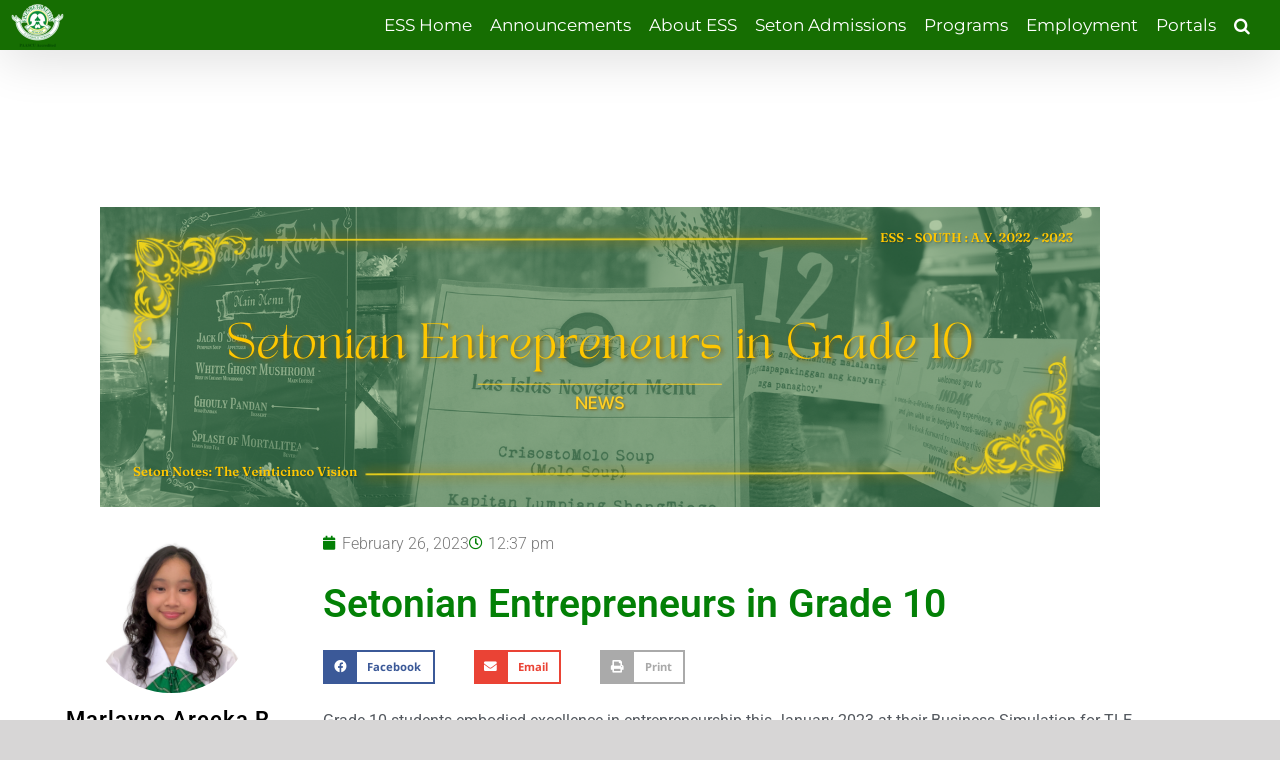

--- FILE ---
content_type: text/html; charset=UTF-8
request_url: https://www.ess.edu.ph/setonian-entrepreneurs-in-grade-10/
body_size: 22077
content:
<!DOCTYPE html>
<html class="avada-html-layout-wide avada-html-header-position-top avada-mobile-header-color-not-opaque" lang="en-US" prefix="og: http://ogp.me/ns# fb: http://ogp.me/ns/fb#">
<head>
	<meta http-equiv="X-UA-Compatible" content="IE=edge" />
	<meta http-equiv="Content-Type" content="text/html; charset=utf-8"/>
	<meta name="viewport" content="width=device-width, initial-scale=1" />
	<title>Setonian Entrepreneurs in Grade 10 &#8211; Elizabeth Seton School</title>
<meta name='robots' content='max-image-preview:large' />
<link rel="alternate" type="application/rss+xml" title="Elizabeth Seton School &raquo; Feed" href="https://www.ess.edu.ph/feed/" />
<link rel="alternate" type="application/rss+xml" title="Elizabeth Seton School &raquo; Comments Feed" href="https://www.ess.edu.ph/comments/feed/" />
		
		
		
				<link rel="alternate" type="application/rss+xml" title="Elizabeth Seton School &raquo; Setonian Entrepreneurs in Grade 10 Comments Feed" href="https://www.ess.edu.ph/setonian-entrepreneurs-in-grade-10/feed/" />
<link rel="alternate" title="oEmbed (JSON)" type="application/json+oembed" href="https://www.ess.edu.ph/wp-json/oembed/1.0/embed?url=https%3A%2F%2Fwww.ess.edu.ph%2Fsetonian-entrepreneurs-in-grade-10%2F" />
<link rel="alternate" title="oEmbed (XML)" type="text/xml+oembed" href="https://www.ess.edu.ph/wp-json/oembed/1.0/embed?url=https%3A%2F%2Fwww.ess.edu.ph%2Fsetonian-entrepreneurs-in-grade-10%2F&#038;format=xml" />
					<meta name="description" content="/*! elementor - v3.10.2 - 29-01-2023 */
.elementor-widget-image{text-align:center}.elementor-widget-image a{display:inline-block}.elementor-widget-image a img{width:48px}.elementor-widget-image img{vertical-align:middle;display:inline-block}																											
			/*! elementor - v3.10.2 - 29-01-2023 */
.elementor-heading-title{padding:0;margin:0;line-height:1}.elementor-widget-heading .elementor-heading-title&gt;a{color:inherit;font-size:inherit;line-height:inherit}.elementor-widget-heading .elementor-heading-title.elementor-size-small{font-size:15px}.elementor-widget-heading .elementor-heading-title.elementor-size-medium{font-size:19px}.elementor-widget-heading .elementor-heading-title.elementor-size-large{font-size:29px}.elementor-widget-heading .elementor-heading-title.elementor-size-xl{font-size:39px}.elementor-widget-heading .elementor-heading-title.elementor-size-xxl{font-size:59px}Setonian Entrepreneurs in Grade 10		
					
															
										Facebook									
															
										Email									
															
										Print									
		Grade 10 students embodied excellence in entrepreneurship this January 2023 at their Business Simulation for TLE 10. They enthusiastically served from Mondays to Wednesdays,"/>
				
		<meta property="og:locale" content="en_US"/>
		<meta property="og:type" content="article"/>
		<meta property="og:site_name" content="Elizabeth Seton School"/>
		<meta property="og:title" content="  Setonian Entrepreneurs in Grade 10"/>
				<meta property="og:description" content="/*! elementor - v3.10.2 - 29-01-2023 */
.elementor-widget-image{text-align:center}.elementor-widget-image a{display:inline-block}.elementor-widget-image a img{width:48px}.elementor-widget-image img{vertical-align:middle;display:inline-block}																											
			/*! elementor - v3.10.2 - 29-01-2023 */
.elementor-heading-title{padding:0;margin:0;line-height:1}.elementor-widget-heading .elementor-heading-title&gt;a{color:inherit;font-size:inherit;line-height:inherit}.elementor-widget-heading .elementor-heading-title.elementor-size-small{font-size:15px}.elementor-widget-heading .elementor-heading-title.elementor-size-medium{font-size:19px}.elementor-widget-heading .elementor-heading-title.elementor-size-large{font-size:29px}.elementor-widget-heading .elementor-heading-title.elementor-size-xl{font-size:39px}.elementor-widget-heading .elementor-heading-title.elementor-size-xxl{font-size:59px}Setonian Entrepreneurs in Grade 10		
					
															
										Facebook									
															
										Email									
															
										Print									
		Grade 10 students embodied excellence in entrepreneurship this January 2023 at their Business Simulation for TLE 10. They enthusiastically served from Mondays to Wednesdays,"/>
				<meta property="og:url" content="https://www.ess.edu.ph/setonian-entrepreneurs-in-grade-10/"/>
										<meta property="article:published_time" content="2023-02-26T04:37:26+08:00"/>
											<meta name="author" content="Hannah Sacil"/>
								<meta property="og:image" content="https://www.ess.edu.ph/wp-content/uploads/2023/05/ESS-Logo-150x100.png"/>
		<meta property="og:image:width" content="150"/>
		<meta property="og:image:height" content="100"/>
		<meta property="og:image:type" content="image/png"/>
				<style id='wp-img-auto-sizes-contain-inline-css' type='text/css'>
img:is([sizes=auto i],[sizes^="auto," i]){contain-intrinsic-size:3000px 1500px}
/*# sourceURL=wp-img-auto-sizes-contain-inline-css */
</style>
<style id='wp-emoji-styles-inline-css' type='text/css'>

	img.wp-smiley, img.emoji {
		display: inline !important;
		border: none !important;
		box-shadow: none !important;
		height: 1em !important;
		width: 1em !important;
		margin: 0 0.07em !important;
		vertical-align: -0.1em !important;
		background: none !important;
		padding: 0 !important;
	}
/*# sourceURL=wp-emoji-styles-inline-css */
</style>
<link rel='stylesheet' id='elementor-icons-css' href='https://www.ess.edu.ph/wp-content/plugins/elementor/assets/lib/eicons/css/elementor-icons.min.css?ver=5.46.0' type='text/css' media='all' />
<link rel='stylesheet' id='elementor-frontend-css' href='https://www.ess.edu.ph/wp-content/plugins/elementor/assets/css/frontend.min.css?ver=3.34.2' type='text/css' media='all' />
<link rel='stylesheet' id='elementor-post-1185-css' href='https://www.ess.edu.ph/wp-content/uploads/elementor/css/post-1185.css?ver=1768954764' type='text/css' media='all' />
<link rel='stylesheet' id='font-awesome-5-all-css' href='https://www.ess.edu.ph/wp-content/plugins/elementor/assets/lib/font-awesome/css/all.min.css?ver=3.34.2' type='text/css' media='all' />
<link rel='stylesheet' id='font-awesome-4-shim-css' href='https://www.ess.edu.ph/wp-content/plugins/elementor/assets/lib/font-awesome/css/v4-shims.min.css?ver=3.34.2' type='text/css' media='all' />
<link rel='stylesheet' id='widget-image-css' href='https://www.ess.edu.ph/wp-content/plugins/elementor/assets/css/widget-image.min.css?ver=3.34.2' type='text/css' media='all' />
<link rel='stylesheet' id='widget-author-box-css' href='https://www.ess.edu.ph/wp-content/plugins/elementor-pro/assets/css/widget-author-box.min.css?ver=3.34.1' type='text/css' media='all' />
<link rel='stylesheet' id='widget-post-info-css' href='https://www.ess.edu.ph/wp-content/plugins/elementor-pro/assets/css/widget-post-info.min.css?ver=3.34.1' type='text/css' media='all' />
<link rel='stylesheet' id='widget-icon-list-css' href='https://www.ess.edu.ph/wp-content/plugins/elementor/assets/css/widget-icon-list.min.css?ver=3.34.2' type='text/css' media='all' />
<link rel='stylesheet' id='elementor-icons-shared-0-css' href='https://www.ess.edu.ph/wp-content/plugins/elementor/assets/lib/font-awesome/css/fontawesome.min.css?ver=5.15.3' type='text/css' media='all' />
<link rel='stylesheet' id='elementor-icons-fa-regular-css' href='https://www.ess.edu.ph/wp-content/plugins/elementor/assets/lib/font-awesome/css/regular.min.css?ver=5.15.3' type='text/css' media='all' />
<link rel='stylesheet' id='elementor-icons-fa-solid-css' href='https://www.ess.edu.ph/wp-content/plugins/elementor/assets/lib/font-awesome/css/solid.min.css?ver=5.15.3' type='text/css' media='all' />
<link rel='stylesheet' id='widget-heading-css' href='https://www.ess.edu.ph/wp-content/plugins/elementor/assets/css/widget-heading.min.css?ver=3.34.2' type='text/css' media='all' />
<link rel='stylesheet' id='widget-share-buttons-css' href='https://www.ess.edu.ph/wp-content/plugins/elementor-pro/assets/css/widget-share-buttons.min.css?ver=3.34.1' type='text/css' media='all' />
<link rel='stylesheet' id='e-apple-webkit-css' href='https://www.ess.edu.ph/wp-content/plugins/elementor/assets/css/conditionals/apple-webkit.min.css?ver=3.34.2' type='text/css' media='all' />
<link rel='stylesheet' id='elementor-icons-fa-brands-css' href='https://www.ess.edu.ph/wp-content/plugins/elementor/assets/lib/font-awesome/css/brands.min.css?ver=5.15.3' type='text/css' media='all' />
<link rel='stylesheet' id='elementor-post-8521-css' href='https://www.ess.edu.ph/wp-content/uploads/elementor/css/post-8521.css?ver=1768965329' type='text/css' media='all' />
<link rel='stylesheet' id='fusion-dynamic-css-css' href='https://www.ess.edu.ph/wp-content/uploads/fusion-styles/88219e7a553523ea009522efa7274835.min.css?ver=3.14.2' type='text/css' media='all' />
<link rel='stylesheet' id='elementor-gf-local-roboto-css' href='https://www.ess.edu.ph/wp-content/uploads/elementor/google-fonts/css/roboto.css?ver=1745972445' type='text/css' media='all' />
<link rel='stylesheet' id='elementor-gf-local-notosans-css' href='https://www.ess.edu.ph/wp-content/uploads/elementor/google-fonts/css/notosans.css?ver=1745972452' type='text/css' media='all' />
<script type="text/javascript" src="https://www.ess.edu.ph/wp-includes/js/jquery/jquery.min.js?ver=3.7.1" id="jquery-core-js"></script>
<script type="text/javascript" src="https://www.ess.edu.ph/wp-includes/js/jquery/jquery-migrate.min.js?ver=3.4.1" id="jquery-migrate-js"></script>
<script type="text/javascript" src="https://www.ess.edu.ph/wp-content/plugins/elementor/assets/lib/font-awesome/js/v4-shims.min.js?ver=3.34.2" id="font-awesome-4-shim-js"></script>
<link rel="https://api.w.org/" href="https://www.ess.edu.ph/wp-json/" /><link rel="alternate" title="JSON" type="application/json" href="https://www.ess.edu.ph/wp-json/wp/v2/posts/8521" /><link rel="EditURI" type="application/rsd+xml" title="RSD" href="https://www.ess.edu.ph/xmlrpc.php?rsd" />
<meta name="generator" content="WordPress 6.9" />
<link rel="canonical" href="https://www.ess.edu.ph/setonian-entrepreneurs-in-grade-10/" />
<link rel='shortlink' href='https://www.ess.edu.ph/?p=8521' />
<style type="text/css" id="css-fb-visibility">@media screen and (max-width: 640px){.fusion-no-small-visibility{display:none !important;}body .sm-text-align-center{text-align:center !important;}body .sm-text-align-left{text-align:left !important;}body .sm-text-align-right{text-align:right !important;}body .sm-flex-align-center{justify-content:center !important;}body .sm-flex-align-flex-start{justify-content:flex-start !important;}body .sm-flex-align-flex-end{justify-content:flex-end !important;}body .sm-mx-auto{margin-left:auto !important;margin-right:auto !important;}body .sm-ml-auto{margin-left:auto !important;}body .sm-mr-auto{margin-right:auto !important;}body .fusion-absolute-position-small{position:absolute;top:auto;width:100%;}.awb-sticky.awb-sticky-small{ position: sticky; top: var(--awb-sticky-offset,0); }}@media screen and (min-width: 641px) and (max-width: 1024px){.fusion-no-medium-visibility{display:none !important;}body .md-text-align-center{text-align:center !important;}body .md-text-align-left{text-align:left !important;}body .md-text-align-right{text-align:right !important;}body .md-flex-align-center{justify-content:center !important;}body .md-flex-align-flex-start{justify-content:flex-start !important;}body .md-flex-align-flex-end{justify-content:flex-end !important;}body .md-mx-auto{margin-left:auto !important;margin-right:auto !important;}body .md-ml-auto{margin-left:auto !important;}body .md-mr-auto{margin-right:auto !important;}body .fusion-absolute-position-medium{position:absolute;top:auto;width:100%;}.awb-sticky.awb-sticky-medium{ position: sticky; top: var(--awb-sticky-offset,0); }}@media screen and (min-width: 1025px){.fusion-no-large-visibility{display:none !important;}body .lg-text-align-center{text-align:center !important;}body .lg-text-align-left{text-align:left !important;}body .lg-text-align-right{text-align:right !important;}body .lg-flex-align-center{justify-content:center !important;}body .lg-flex-align-flex-start{justify-content:flex-start !important;}body .lg-flex-align-flex-end{justify-content:flex-end !important;}body .lg-mx-auto{margin-left:auto !important;margin-right:auto !important;}body .lg-ml-auto{margin-left:auto !important;}body .lg-mr-auto{margin-right:auto !important;}body .fusion-absolute-position-large{position:absolute;top:auto;width:100%;}.awb-sticky.awb-sticky-large{ position: sticky; top: var(--awb-sticky-offset,0); }}</style><meta name="generator" content="Elementor 3.34.2; features: additional_custom_breakpoints; settings: css_print_method-external, google_font-enabled, font_display-auto">
			<style>
				.e-con.e-parent:nth-of-type(n+4):not(.e-lazyloaded):not(.e-no-lazyload),
				.e-con.e-parent:nth-of-type(n+4):not(.e-lazyloaded):not(.e-no-lazyload) * {
					background-image: none !important;
				}
				@media screen and (max-height: 1024px) {
					.e-con.e-parent:nth-of-type(n+3):not(.e-lazyloaded):not(.e-no-lazyload),
					.e-con.e-parent:nth-of-type(n+3):not(.e-lazyloaded):not(.e-no-lazyload) * {
						background-image: none !important;
					}
				}
				@media screen and (max-height: 640px) {
					.e-con.e-parent:nth-of-type(n+2):not(.e-lazyloaded):not(.e-no-lazyload),
					.e-con.e-parent:nth-of-type(n+2):not(.e-lazyloaded):not(.e-no-lazyload) * {
						background-image: none !important;
					}
				}
			</style>
					<script type="text/javascript">
			var doc = document.documentElement;
			doc.setAttribute( 'data-useragent', navigator.userAgent );
		</script>
		
	</head>

<body class="wp-singular post-template-default single single-post postid-8521 single-format-standard wp-theme-Avada fusion-image-hovers fusion-pagination-sizing fusion-button_type-flat fusion-button_span-yes fusion-button_gradient-linear avada-image-rollover-circle-no avada-image-rollover-yes avada-image-rollover-direction-left fusion-has-button-gradient fusion-body ltr fusion-sticky-header no-mobile-slidingbar avada-has-rev-slider-styles fusion-disable-outline fusion-sub-menu-slide mobile-logo-pos-center layout-wide-mode avada-has-boxed-modal-shadow-none layout-scroll-offset-full avada-has-zero-margin-offset-top fusion-top-header menu-text-align-left mobile-menu-design-modern fusion-show-pagination-text fusion-header-layout-v1 avada-responsive avada-footer-fx-none avada-menu-highlight-style-bottombar fusion-search-form-classic fusion-main-menu-search-dropdown fusion-avatar-square avada-dropdown-styles avada-blog-layout-grid avada-blog-archive-layout-grid avada-header-shadow-yes avada-has-logo-background avada-menu-icon-position-left avada-has-mainmenu-dropdown-divider avada-has-header-100-width avada-has-main-nav-search-icon avada-has-titlebar-hide avada-has-pagination-padding avada-flyout-menu-direction-fade avada-ec-views-v1 elementor-default elementor-kit-1185 elementor-page elementor-page-8521" data-awb-post-id="8521">
		<a class="skip-link screen-reader-text" href="#content">Skip to content</a>

	<div id="boxed-wrapper">
		
		<div id="wrapper" class="fusion-wrapper">
			<div id="home" style="position:relative;top:-1px;"></div>
							
					
			<header class="fusion-header-wrapper fusion-header-shadow">
				<div class="fusion-header-v1 fusion-logo-alignment fusion-logo-center fusion-sticky-menu- fusion-sticky-logo- fusion-mobile-logo-  fusion-mobile-menu-design-modern">
					<div class="fusion-header-sticky-height"></div>
<div class="fusion-header">
	<div class="fusion-row">
					<div class="fusion-logo-background"><div class="fusion-logo" data-margin-top="0px" data-margin-bottom="0px" data-margin-left="0px" data-margin-right="0px">
			<a class="fusion-logo-link"  href="https://www.ess.edu.ph/" >

						<!-- standard logo -->
			<img src="https://www.ess.edu.ph/wp-content/uploads/2023/05/ESS-Logo-150x100.png" srcset="https://www.ess.edu.ph/wp-content/uploads/2023/05/ESS-Logo-150x100.png 1x, https://www.ess.edu.ph/wp-content/uploads/2023/05/ESS-Logo-150x100.png 2x" width="150" height="100" style="max-height:100px;height:auto;" alt="Elizabeth Seton School Logo" data-retina_logo_url="https://www.ess.edu.ph/wp-content/uploads/2023/05/ESS-Logo-150x100.png" class="fusion-standard-logo" />

			
					</a>
		</div></div>		<nav class="fusion-main-menu" aria-label="Main Menu"><ul id="menu-elizabeth-seton-main-menu" class="fusion-menu"><li  id="menu-item-2047"  class="menu-item menu-item-type-post_type menu-item-object-page menu-item-home menu-item-2047"  data-item-id="2047"><a  href="https://www.ess.edu.ph/" class="fusion-bottombar-highlight"><span class="menu-text">ESS Home</span></a></li><li  id="menu-item-2034"  class="menu-item menu-item-type-post_type menu-item-object-page menu-item-has-children menu-item-2034 fusion-dropdown-menu"  data-item-id="2034"><a  href="https://www.ess.edu.ph/announcements/" class="fusion-bottombar-highlight"><span class="menu-text">Announcements</span></a><ul class="sub-menu"><li  id="menu-item-9166"  class="menu-item menu-item-type-post_type menu-item-object-page menu-item-9166 fusion-dropdown-submenu" ><a  href="https://www.ess.edu.ph/home-las-pinas/" class="fusion-bottombar-highlight"><span>Home Las Pinas</span></a></li><li  id="menu-item-9170"  class="menu-item menu-item-type-post_type menu-item-object-page menu-item-9170 fusion-dropdown-submenu" ><a  href="https://www.ess.edu.ph/cavite/" class="fusion-bottombar-highlight"><span>Home Cavite</span></a></li></ul></li><li  id="menu-item-2048"  class="menu-item menu-item-type-post_type menu-item-object-page menu-item-has-children menu-item-2048 fusion-dropdown-menu"  data-item-id="2048"><a  href="https://www.ess.edu.ph/about-us/" class="fusion-bottombar-highlight"><span class="menu-text">About ESS</span></a><ul class="sub-menu"><li  id="menu-item-2576"  class="menu-item menu-item-type-post_type menu-item-object-page menu-item-2576 fusion-dropdown-submenu" ><a  href="https://www.ess.edu.ph/contact-details/" class="fusion-bottombar-highlight"><span>Contact Us</span></a></li><li  id="menu-item-2050"  class="menu-item menu-item-type-post_type menu-item-object-page menu-item-2050 fusion-dropdown-submenu" ><a  href="https://www.ess.edu.ph/about-us-seton-history/" class="fusion-bottombar-highlight"><span>Seton History</span></a></li><li  id="menu-item-2049"  class="menu-item menu-item-type-post_type menu-item-object-page menu-item-2049 fusion-dropdown-submenu" ><a  href="https://www.ess.edu.ph/about-us-elizabeth-ann-seton/" class="fusion-bottombar-highlight"><span>Elizabeth Ann Seton</span></a></li><li  id="menu-item-2052"  class="menu-item menu-item-type-post_type menu-item-object-page menu-item-2052 fusion-dropdown-submenu" ><a  href="https://www.ess.edu.ph/alumni-2/" class="fusion-bottombar-highlight"><span>Alumni</span></a></li><li  id="menu-item-2305"  class="menu-item menu-item-type-post_type menu-item-object-page menu-item-2305 fusion-dropdown-submenu" ><a  href="https://www.ess.edu.ph/seton-notes/" class="fusion-bottombar-highlight"><span>Seton Notes</span></a></li></ul></li><li  id="menu-item-2060"  class="menu-item menu-item-type-post_type menu-item-object-slide menu-item-has-children menu-item-2060 fusion-dropdown-menu"  data-item-id="2060"><a  href="https://www.ess.edu.ph/slide/facilities/" class="fusion-bottombar-highlight"><span class="menu-text">Seton Admissions</span></a><ul class="sub-menu"><li  id="menu-item-2051"  class="menu-item menu-item-type-post_type menu-item-object-page menu-item-2051 fusion-dropdown-submenu" ><a  href="https://www.ess.edu.ph/admissions-requirements/" class="fusion-bottombar-highlight"><span>Requirements</span></a></li><li  id="menu-item-2711"  class="menu-item menu-item-type-custom menu-item-object-custom menu-item-2711 fusion-dropdown-submenu" ><a  target="_blank" rel="noopener noreferrer" href="https://ess271.campus-erp.com/ApplyOnline" class="fusion-bottombar-highlight"><span>Online Application</span></a></li></ul></li><li  id="menu-item-2062"  class="menu-item menu-item-type-post_type menu-item-object-slide menu-item-has-children menu-item-2062 fusion-dropdown-menu"  data-item-id="2062"><a  href="https://www.ess.edu.ph/slide/join/" class="fusion-bottombar-highlight"><span class="menu-text">Programs</span></a><ul class="sub-menu"><li  id="menu-item-2064"  class="menu-item menu-item-type-post_type menu-item-object-page menu-item-2064 fusion-dropdown-submenu" ><a  href="https://www.ess.edu.ph/about-us-mission-vision/" class="fusion-bottombar-highlight"><span>Academic Programs</span></a></li><li  id="menu-item-3684"  class="menu-item menu-item-type-post_type menu-item-object-page menu-item-3684 fusion-dropdown-submenu" ><a  href="https://www.ess.edu.ph/programs-others/" class="fusion-bottombar-highlight"><span>Special Programs</span></a></li><li  id="menu-item-2400"  class="menu-item menu-item-type-post_type menu-item-object-page menu-item-has-children menu-item-2400 fusion-dropdown-submenu" ><a  href="https://www.ess.edu.ph/programs-others/" class="fusion-bottombar-highlight"><span>Student Services</span></a><ul class="sub-menu"><li  id="menu-item-2696"  class="menu-item menu-item-type-post_type menu-item-object-page menu-item-2696" ><a  href="https://www.ess.edu.ph/campus-ministry/" class="fusion-bottombar-highlight"><span>Campus Ministry</span></a></li><li  id="menu-item-2403"  class="menu-item menu-item-type-custom menu-item-object-custom menu-item-2403" ><a  href="https://sites.google.com/ess.edu.ph/cswb-lp/home" class="fusion-bottombar-highlight"><span>CSWB Las Piñas</span></a></li><li  id="menu-item-2402"  class="menu-item menu-item-type-custom menu-item-object-custom menu-item-2402" ><a  href="https://sites.google.com/ess.edu.ph/cswbcavite/home" class="fusion-bottombar-highlight"><span>CSWB Cavite</span></a></li><li  id="menu-item-2659"  class="menu-item menu-item-type-custom menu-item-object-custom menu-item-2659" ><a  href="https://sites.google.com/ess.edu.ph/schoolclinic" class="fusion-bottombar-highlight"><span>Medical Services</span></a></li><li  id="menu-item-2516"  class="menu-item menu-item-type-custom menu-item-object-custom menu-item-2516" ><a  href="https://sites.google.com/ess.edu.ph/esslibrary/home" class="fusion-bottombar-highlight"><span>Library</span></a></li></ul></li></ul></li><li  id="menu-item-11593"  class="menu-item menu-item-type-custom menu-item-object-custom menu-item-11593"  data-item-id="11593"><a  href="https://ess271.campus-erp.com/HRNet/EmpApplication.php" class="fusion-bottombar-highlight"><span class="menu-text">Employment</span></a></li><li  id="menu-item-2061"  class="menu-item menu-item-type-post_type menu-item-object-themefusion_elastic menu-item-has-children menu-item-2061 fusion-dropdown-menu"  data-item-id="2061"><a  href="https://www.ess.edu.ph/elastic-slide/portal/" class="fusion-bottombar-highlight"><span class="menu-text">Portals</span></a><ul class="sub-menu"><li  id="menu-item-2071"  class="menu-item menu-item-type-custom menu-item-object-custom menu-item-2071 fusion-dropdown-submenu" ><a  href="https://ess271.campus-erp.com/Main.php" class="fusion-bottombar-highlight"><span>Employee ERP</span></a></li><li  id="menu-item-2053"  class="menu-item menu-item-type-custom menu-item-object-custom menu-item-2053 fusion-dropdown-submenu" ><a  href="https://elizalms.ess.edu.ph/my/" class="fusion-bottombar-highlight"><span><span class="fusion-megamenu-icon"><i class="glyphicon fa-power-off fas" aria-hidden="true"></i></span>ELIZA</span></a></li><li  id="menu-item-2068"  class="menu-item menu-item-type-custom menu-item-object-custom menu-item-2068 fusion-dropdown-submenu" ><a  href="https://mail.google.com/mail/u/0/#inbox" class="fusion-bottombar-highlight"><span>Gmail</span></a></li><li  id="menu-item-11776"  class="menu-item menu-item-type-custom menu-item-object-custom menu-item-11776 fusion-dropdown-submenu" ><a  href="https://explore.proquest.com/elibrary/home?accountid=220696" class="fusion-bottombar-highlight"><span>ProQuest</span></a></li><li  id="menu-item-7864"  class="menu-item menu-item-type-custom menu-item-object-custom menu-item-7864 fusion-dropdown-submenu" ><a  href="https://ess271.campus-erp.com/Student/Login.php" class="fusion-bottombar-highlight"><span>Student Portal</span></a></li><li  id="menu-item-10465"  class="menu-item menu-item-type-custom menu-item-object-custom menu-item-10465 fusion-dropdown-submenu" ><a  href="https://ess277.campus-erp.com/ParentPortal/Login.php" class="fusion-bottombar-highlight"><span>Parent Portal</span></a></li></ul></li><li class="fusion-custom-menu-item fusion-main-menu-search"><a class="fusion-main-menu-icon" href="#" aria-label="Search" data-title="Search" title="Search" role="button" aria-expanded="false"></a><div class="fusion-custom-menu-item-contents">		<form role="search" class="searchform fusion-search-form  fusion-search-form-classic" method="get" action="https://www.ess.edu.ph/">
			<div class="fusion-search-form-content">

				
				<div class="fusion-search-field search-field">
					<label><span class="screen-reader-text">Search for:</span>
													<input type="search" value="" name="s" class="s" placeholder="Search..." required aria-required="true" aria-label="Search..."/>
											</label>
				</div>
				<div class="fusion-search-button search-button">
					<input type="submit" class="fusion-search-submit searchsubmit" aria-label="Search" value="&#xf002;" />
									</div>

				
			</div>


			
		</form>
		</div></li></ul></nav><div class="fusion-mobile-navigation"><ul id="menu-elizabeth-seton-main-menu-1" class="fusion-mobile-menu"><li   class="menu-item menu-item-type-post_type menu-item-object-page menu-item-home menu-item-2047"  data-item-id="2047"><a  href="https://www.ess.edu.ph/" class="fusion-bottombar-highlight"><span class="menu-text">ESS Home</span></a></li><li   class="menu-item menu-item-type-post_type menu-item-object-page menu-item-has-children menu-item-2034 fusion-dropdown-menu"  data-item-id="2034"><a  href="https://www.ess.edu.ph/announcements/" class="fusion-bottombar-highlight"><span class="menu-text">Announcements</span></a><ul class="sub-menu"><li   class="menu-item menu-item-type-post_type menu-item-object-page menu-item-9166 fusion-dropdown-submenu" ><a  href="https://www.ess.edu.ph/home-las-pinas/" class="fusion-bottombar-highlight"><span>Home Las Pinas</span></a></li><li   class="menu-item menu-item-type-post_type menu-item-object-page menu-item-9170 fusion-dropdown-submenu" ><a  href="https://www.ess.edu.ph/cavite/" class="fusion-bottombar-highlight"><span>Home Cavite</span></a></li></ul></li><li   class="menu-item menu-item-type-post_type menu-item-object-page menu-item-has-children menu-item-2048 fusion-dropdown-menu"  data-item-id="2048"><a  href="https://www.ess.edu.ph/about-us/" class="fusion-bottombar-highlight"><span class="menu-text">About ESS</span></a><ul class="sub-menu"><li   class="menu-item menu-item-type-post_type menu-item-object-page menu-item-2576 fusion-dropdown-submenu" ><a  href="https://www.ess.edu.ph/contact-details/" class="fusion-bottombar-highlight"><span>Contact Us</span></a></li><li   class="menu-item menu-item-type-post_type menu-item-object-page menu-item-2050 fusion-dropdown-submenu" ><a  href="https://www.ess.edu.ph/about-us-seton-history/" class="fusion-bottombar-highlight"><span>Seton History</span></a></li><li   class="menu-item menu-item-type-post_type menu-item-object-page menu-item-2049 fusion-dropdown-submenu" ><a  href="https://www.ess.edu.ph/about-us-elizabeth-ann-seton/" class="fusion-bottombar-highlight"><span>Elizabeth Ann Seton</span></a></li><li   class="menu-item menu-item-type-post_type menu-item-object-page menu-item-2052 fusion-dropdown-submenu" ><a  href="https://www.ess.edu.ph/alumni-2/" class="fusion-bottombar-highlight"><span>Alumni</span></a></li><li   class="menu-item menu-item-type-post_type menu-item-object-page menu-item-2305 fusion-dropdown-submenu" ><a  href="https://www.ess.edu.ph/seton-notes/" class="fusion-bottombar-highlight"><span>Seton Notes</span></a></li></ul></li><li   class="menu-item menu-item-type-post_type menu-item-object-slide menu-item-has-children menu-item-2060 fusion-dropdown-menu"  data-item-id="2060"><a  href="https://www.ess.edu.ph/slide/facilities/" class="fusion-bottombar-highlight"><span class="menu-text">Seton Admissions</span></a><ul class="sub-menu"><li   class="menu-item menu-item-type-post_type menu-item-object-page menu-item-2051 fusion-dropdown-submenu" ><a  href="https://www.ess.edu.ph/admissions-requirements/" class="fusion-bottombar-highlight"><span>Requirements</span></a></li><li   class="menu-item menu-item-type-custom menu-item-object-custom menu-item-2711 fusion-dropdown-submenu" ><a  target="_blank" rel="noopener noreferrer" href="https://ess271.campus-erp.com/ApplyOnline" class="fusion-bottombar-highlight"><span>Online Application</span></a></li></ul></li><li   class="menu-item menu-item-type-post_type menu-item-object-slide menu-item-has-children menu-item-2062 fusion-dropdown-menu"  data-item-id="2062"><a  href="https://www.ess.edu.ph/slide/join/" class="fusion-bottombar-highlight"><span class="menu-text">Programs</span></a><ul class="sub-menu"><li   class="menu-item menu-item-type-post_type menu-item-object-page menu-item-2064 fusion-dropdown-submenu" ><a  href="https://www.ess.edu.ph/about-us-mission-vision/" class="fusion-bottombar-highlight"><span>Academic Programs</span></a></li><li   class="menu-item menu-item-type-post_type menu-item-object-page menu-item-3684 fusion-dropdown-submenu" ><a  href="https://www.ess.edu.ph/programs-others/" class="fusion-bottombar-highlight"><span>Special Programs</span></a></li><li   class="menu-item menu-item-type-post_type menu-item-object-page menu-item-has-children menu-item-2400 fusion-dropdown-submenu" ><a  href="https://www.ess.edu.ph/programs-others/" class="fusion-bottombar-highlight"><span>Student Services</span></a><ul class="sub-menu"><li   class="menu-item menu-item-type-post_type menu-item-object-page menu-item-2696" ><a  href="https://www.ess.edu.ph/campus-ministry/" class="fusion-bottombar-highlight"><span>Campus Ministry</span></a></li><li   class="menu-item menu-item-type-custom menu-item-object-custom menu-item-2403" ><a  href="https://sites.google.com/ess.edu.ph/cswb-lp/home" class="fusion-bottombar-highlight"><span>CSWB Las Piñas</span></a></li><li   class="menu-item menu-item-type-custom menu-item-object-custom menu-item-2402" ><a  href="https://sites.google.com/ess.edu.ph/cswbcavite/home" class="fusion-bottombar-highlight"><span>CSWB Cavite</span></a></li><li   class="menu-item menu-item-type-custom menu-item-object-custom menu-item-2659" ><a  href="https://sites.google.com/ess.edu.ph/schoolclinic" class="fusion-bottombar-highlight"><span>Medical Services</span></a></li><li   class="menu-item menu-item-type-custom menu-item-object-custom menu-item-2516" ><a  href="https://sites.google.com/ess.edu.ph/esslibrary/home" class="fusion-bottombar-highlight"><span>Library</span></a></li></ul></li></ul></li><li   class="menu-item menu-item-type-custom menu-item-object-custom menu-item-11593"  data-item-id="11593"><a  href="https://ess271.campus-erp.com/HRNet/EmpApplication.php" class="fusion-bottombar-highlight"><span class="menu-text">Employment</span></a></li><li   class="menu-item menu-item-type-post_type menu-item-object-themefusion_elastic menu-item-has-children menu-item-2061 fusion-dropdown-menu"  data-item-id="2061"><a  href="https://www.ess.edu.ph/elastic-slide/portal/" class="fusion-bottombar-highlight"><span class="menu-text">Portals</span></a><ul class="sub-menu"><li   class="menu-item menu-item-type-custom menu-item-object-custom menu-item-2071 fusion-dropdown-submenu" ><a  href="https://ess271.campus-erp.com/Main.php" class="fusion-bottombar-highlight"><span>Employee ERP</span></a></li><li   class="menu-item menu-item-type-custom menu-item-object-custom menu-item-2053 fusion-dropdown-submenu" ><a  href="https://elizalms.ess.edu.ph/my/" class="fusion-bottombar-highlight"><span><span class="fusion-megamenu-icon"><i class="glyphicon fa-power-off fas" aria-hidden="true"></i></span>ELIZA</span></a></li><li   class="menu-item menu-item-type-custom menu-item-object-custom menu-item-2068 fusion-dropdown-submenu" ><a  href="https://mail.google.com/mail/u/0/#inbox" class="fusion-bottombar-highlight"><span>Gmail</span></a></li><li   class="menu-item menu-item-type-custom menu-item-object-custom menu-item-11776 fusion-dropdown-submenu" ><a  href="https://explore.proquest.com/elibrary/home?accountid=220696" class="fusion-bottombar-highlight"><span>ProQuest</span></a></li><li   class="menu-item menu-item-type-custom menu-item-object-custom menu-item-7864 fusion-dropdown-submenu" ><a  href="https://ess271.campus-erp.com/Student/Login.php" class="fusion-bottombar-highlight"><span>Student Portal</span></a></li><li   class="menu-item menu-item-type-custom menu-item-object-custom menu-item-10465 fusion-dropdown-submenu" ><a  href="https://ess277.campus-erp.com/ParentPortal/Login.php" class="fusion-bottombar-highlight"><span>Parent Portal</span></a></li></ul></li></ul></div>	<div class="fusion-mobile-menu-icons">
							<a href="#" class="fusion-icon awb-icon-bars" aria-label="Toggle mobile menu" aria-expanded="false"></a>
		
		
		
			</div>

<nav class="fusion-mobile-nav-holder fusion-mobile-menu-text-align-left" aria-label="Main Menu Mobile"></nav>

					</div>
</div>
				</div>
				<div class="fusion-clearfix"></div>
			</header>
								
							<div id="sliders-container" class="fusion-slider-visibility">
					</div>
				
					
							
			
						<main id="main" class="clearfix ">
				<div class="fusion-row" style="">

<section id="content" style="width: 100%;">
	
					<article id="post-8521" class="post post-8521 type-post status-publish format-standard hentry category-uncategorized">
						
									
															<h1 class="entry-title fusion-post-title">Setonian Entrepreneurs in Grade 10</h1>										<div class="post-content">
						<div data-elementor-type="wp-post" data-elementor-id="8521" class="elementor elementor-8521" data-elementor-post-type="post">
						<section class="elementor-section elementor-top-section elementor-element elementor-element-e35c072 elementor-section-boxed elementor-section-height-default elementor-section-height-default" data-id="e35c072" data-element_type="section">
						<div class="elementor-container elementor-column-gap-default">
					<div class="elementor-column elementor-col-100 elementor-top-column elementor-element elementor-element-9fe7054" data-id="9fe7054" data-element_type="column">
			<div class="elementor-widget-wrap elementor-element-populated">
						<div class="elementor-element elementor-element-b98f092 elementor-widget elementor-widget-image" data-id="b98f092" data-element_type="widget" data-widget_type="image.default">
				<div class="elementor-widget-container">
															<img decoding="async" src="https://www.ess.edu.ph/wp-content/uploads/2023/02/WPH_NEWS_BusSim_Espiritu_Consorio.png" title="" alt="" loading="lazy" />															</div>
				</div>
					</div>
		</div>
					</div>
		</section>
				<section class="elementor-section elementor-top-section elementor-element elementor-element-0217301 elementor-section-boxed elementor-section-height-default elementor-section-height-default" data-id="0217301" data-element_type="section">
						<div class="elementor-container elementor-column-gap-default">
					<div class="elementor-column elementor-col-33 elementor-top-column elementor-element elementor-element-1928d94" data-id="1928d94" data-element_type="column">
			<div class="elementor-widget-wrap elementor-element-populated">
						<div class="elementor-element elementor-element-cc50d88 elementor-author-box--layout-image-above elementor-author-box--align-center elementor-widget elementor-widget-author-box" data-id="cc50d88" data-element_type="widget" data-widget_type="author-box.default">
				<div class="elementor-widget-container">
							<div class="elementor-author-box">
							<div  class="elementor-author-box__avatar">
					<img decoding="async" src="https://www.ess.edu.ph/wp-content/uploads/2023/01/WRITER_Marlayne-Espiritu.png" alt="Picture of Marlayne Areeka R. Espiritu" loading="lazy">
				</div>
			
			<div class="elementor-author-box__text">
									<div >
						<h3 class="elementor-author-box__name">
							Marlayne Areeka R. Espiritu						</h3>
					</div>
				
									<div class="elementor-author-box__bio">
						<p>Author</p>
					</div>
				
							</div>
		</div>
						</div>
				</div>
				<div class="elementor-element elementor-element-15a83ce elementor-author-box--layout-image-above elementor-author-box--align-center elementor-widget elementor-widget-author-box" data-id="15a83ce" data-element_type="widget" data-widget_type="author-box.default">
				<div class="elementor-widget-container">
							<div class="elementor-author-box">
							<div  class="elementor-author-box__avatar">
					<img decoding="async" src="https://www.ess.edu.ph/wp-content/uploads/2023/02/EB-EIC_Colleen-Consorio.jpg" alt="Picture of Colleen Consorio" loading="lazy">
				</div>
			
			<div class="elementor-author-box__text">
									<div >
						<h3 class="elementor-author-box__name">
							Colleen Consorio						</h3>
					</div>
				
									<div class="elementor-author-box__bio">
						<p>Photographer</p>
					</div>
				
							</div>
		</div>
						</div>
				</div>
					</div>
		</div>
				<div class="elementor-column elementor-col-66 elementor-top-column elementor-element elementor-element-a81225b" data-id="a81225b" data-element_type="column">
			<div class="elementor-widget-wrap elementor-element-populated">
						<div class="elementor-element elementor-element-a9e86fd elementor-widget elementor-widget-post-info" data-id="a9e86fd" data-element_type="widget" data-widget_type="post-info.default">
				<div class="elementor-widget-container">
							<ul class="elementor-inline-items elementor-icon-list-items elementor-post-info">
								<li class="elementor-icon-list-item elementor-repeater-item-498e6ad elementor-inline-item" itemprop="datePublished">
						<a href="https://www.ess.edu.ph/2023/02/26/">
											<span class="elementor-icon-list-icon">
								<i aria-hidden="true" class="fas fa-calendar"></i>							</span>
									<span class="elementor-icon-list-text elementor-post-info__item elementor-post-info__item--type-date">
										<time>February 26, 2023</time>					</span>
									</a>
				</li>
				<li class="elementor-icon-list-item elementor-repeater-item-980ff6b elementor-inline-item">
										<span class="elementor-icon-list-icon">
								<i aria-hidden="true" class="far fa-clock"></i>							</span>
									<span class="elementor-icon-list-text elementor-post-info__item elementor-post-info__item--type-time">
										<time>12:37 pm</time>					</span>
								</li>
				</ul>
						</div>
				</div>
				<div class="elementor-element elementor-element-2538f2a elementor-widget elementor-widget-heading" data-id="2538f2a" data-element_type="widget" data-widget_type="heading.default">
				<div class="elementor-widget-container">
					<h2 class="elementor-heading-title elementor-size-xl">Setonian Entrepreneurs in Grade 10</h2>				</div>
				</div>
				<div class="elementor-element elementor-element-6070732 elementor-share-buttons--skin-boxed elementor-share-buttons--view-icon-text elementor-share-buttons--shape-square elementor-grid-0 elementor-share-buttons--color-official elementor-widget elementor-widget-share-buttons" data-id="6070732" data-element_type="widget" data-widget_type="share-buttons.default">
				<div class="elementor-widget-container">
							<div class="elementor-grid" role="list">
								<div class="elementor-grid-item" role="listitem">
						<div class="elementor-share-btn elementor-share-btn_facebook" role="button" tabindex="0" aria-label="Share on facebook">
															<span class="elementor-share-btn__icon">
								<i class="fab fa-facebook" aria-hidden="true"></i>							</span>
																						<div class="elementor-share-btn__text">
																			<span class="elementor-share-btn__title">
										Facebook									</span>
																	</div>
													</div>
					</div>
									<div class="elementor-grid-item" role="listitem">
						<div class="elementor-share-btn elementor-share-btn_email" role="button" tabindex="0" aria-label="Share on email">
															<span class="elementor-share-btn__icon">
								<i class="fas fa-envelope" aria-hidden="true"></i>							</span>
																						<div class="elementor-share-btn__text">
																			<span class="elementor-share-btn__title">
										Email									</span>
																	</div>
													</div>
					</div>
									<div class="elementor-grid-item" role="listitem">
						<div class="elementor-share-btn elementor-share-btn_print" role="button" tabindex="0" aria-label="Share on print">
															<span class="elementor-share-btn__icon">
								<i class="fas fa-print" aria-hidden="true"></i>							</span>
																						<div class="elementor-share-btn__text">
																			<span class="elementor-share-btn__title">
										Print									</span>
																	</div>
													</div>
					</div>
						</div>
						</div>
				</div>
				<div class="elementor-element elementor-element-c4fc659 elementor-widget elementor-widget-text-editor" data-id="c4fc659" data-element_type="widget" data-widget_type="text-editor.default">
				<div class="elementor-widget-container">
									<p><span style="font-weight: 400">Grade 10 students embodied excellence in entrepreneurship this January 2023 at their Business Simulation for TLE 10. They enthusiastically served from Mondays to Wednesdays, at the ESS-South Activity Area. Each week, a different section conducted their Business Simulation. On Mondays and Tuesdays, Grade 10 students opened their food carts to Setonians on campus. Meanwhile, on Wednesdays, they held a fine dining event open to all Setonians, alumni, and outsiders.</span></p><p><span style="font-weight: 400">The first to conduct their Business Simulation was Grade 10 Imus. They named it “The Imus Family,” as inspired by the franchise of “The Addams Family.” On January 9 and 10, they opened The Imus Family food cart, serving specialty rice meals, snacks, and beverages. On January 11, the “Wednesday Rave’n” fine dining was held from 4:30 to 7:00 pm. </span></p><p><span style="font-weight: 400">Next, Grade 10 Kawit held their Business Simulation named “KawiTreats,” serving nostalgic street food. On January 15 and 16, they served at their food carts which offered street food, pins and stickers, and a dedication feature. Then, last January 17, they held their fine dining event entitled “Indak: Sumabay sa Musika” from 5:00 to 7:00 pm.</span></p><p><span style="font-weight: 400">Lastly, Grade 10 Noveleta opened “NOVE Me Tangere,” inspired by Jose Rizal’s novel, “Noli Me Tangere.” The students of Grade 10 Noveleta served Filipino food and beverages in their food cart on January 23 and 24. Finally, last January 25, they held the “Las Islas Noveleta,” a fine dining event, from 4:30 to 7:00 pm. </span></p><p><span style="font-weight: 400">This year’s Business Simulation was the first to be held in-person since the pandemic. Ms. She Canuday, the Grade 10 TLE teacher, said that the difference between this year’s business simulation and the business simulation held pre-pandemic is that “for this school year, we applied the hybrid set-up of simulating business. Learners were engaged in more fun, knowledgeable, and productive business simulation activity applying the concepts of setting up a food cart business with the integration of eCommerce in which decision-making and teamwork skills were exercised and built.“</span></p>								</div>
				</div>
					</div>
		</div>
					</div>
		</section>
				</div>
									</div>

												<div class="fusion-meta-info"><div class="fusion-meta-info-wrapper">By <span class="vcard"><span class="fn"><a href="https://www.ess.edu.ph/author/sacil-hannah/" title="Posts by Hannah Sacil" rel="author">Hannah Sacil</a></span></span><span class="fusion-inline-sep">|</span><span class="updated rich-snippet-hidden">2023-02-26T12:37:26+08:00</span><span>February 26th, 2023</span><span class="fusion-inline-sep">|</span><a href="https://www.ess.edu.ph/category/uncategorized/" rel="category tag">Uncategorized</a><span class="fusion-inline-sep">|</span><span class="fusion-comments"><a href="https://www.ess.edu.ph/setonian-entrepreneurs-in-grade-10/#respond">0 Comments</a></span></div></div>													<div class="fusion-sharing-box fusion-theme-sharing-box fusion-single-sharing-box">
		<h4>Share This Story, Choose Your Platform!</h4>
		<div class="fusion-social-networks boxed-icons"><div class="fusion-social-networks-wrapper"><a  class="fusion-social-network-icon fusion-tooltip fusion-facebook awb-icon-facebook" style="color:var(--sharing_social_links_icon_color);background-color:var(--sharing_social_links_box_color);border-color:var(--sharing_social_links_box_color);" data-placement="top" data-title="Facebook" data-toggle="tooltip" title="Facebook" href="https://www.facebook.com/sharer.php?u=https%3A%2F%2Fwww.ess.edu.ph%2Fsetonian-entrepreneurs-in-grade-10%2F&amp;t=Setonian%20Entrepreneurs%20in%20Grade%2010" target="_blank" rel="noreferrer"><span class="screen-reader-text">Facebook</span></a><a  class="fusion-social-network-icon fusion-tooltip fusion-twitter awb-icon-twitter" style="color:var(--sharing_social_links_icon_color);background-color:var(--sharing_social_links_box_color);border-color:var(--sharing_social_links_box_color);" data-placement="top" data-title="X" data-toggle="tooltip" title="X" href="https://x.com/intent/post?url=https%3A%2F%2Fwww.ess.edu.ph%2Fsetonian-entrepreneurs-in-grade-10%2F&amp;text=Setonian%20Entrepreneurs%20in%20Grade%2010" target="_blank" rel="noopener noreferrer"><span class="screen-reader-text">X</span></a><a  class="fusion-social-network-icon fusion-tooltip fusion-reddit awb-icon-reddit" style="color:var(--sharing_social_links_icon_color);background-color:var(--sharing_social_links_box_color);border-color:var(--sharing_social_links_box_color);" data-placement="top" data-title="Reddit" data-toggle="tooltip" title="Reddit" href="https://reddit.com/submit?url=https://www.ess.edu.ph/setonian-entrepreneurs-in-grade-10/&amp;title=Setonian%20Entrepreneurs%20in%20Grade%2010" target="_blank" rel="noopener noreferrer"><span class="screen-reader-text">Reddit</span></a><a  class="fusion-social-network-icon fusion-tooltip fusion-linkedin awb-icon-linkedin" style="color:var(--sharing_social_links_icon_color);background-color:var(--sharing_social_links_box_color);border-color:var(--sharing_social_links_box_color);" data-placement="top" data-title="LinkedIn" data-toggle="tooltip" title="LinkedIn" href="https://www.linkedin.com/shareArticle?mini=true&amp;url=https%3A%2F%2Fwww.ess.edu.ph%2Fsetonian-entrepreneurs-in-grade-10%2F&amp;title=Setonian%20Entrepreneurs%20in%20Grade%2010&amp;summary=%2F%2A%21%20elementor%20-%20v3.10.2%20-%2029-01-2023%20%2A%2F%0D%0A.elementor-widget-image%7Btext-align%3Acenter%7D.elementor-widget-image%20a%7Bdisplay%3Ainline-block%7D.elementor-widget-image%20a%20img%7Bwidth%3A48px%7D.elementor-widget-image%20img%7Bvertical-align%3Amiddle%3Bdisplay%3Ainline-block%7D%09%09%09%09%09%09%09%09%09%09%09%09%09%09" target="_blank" rel="noopener noreferrer"><span class="screen-reader-text">LinkedIn</span></a><a  class="fusion-social-network-icon fusion-tooltip fusion-pinterest awb-icon-pinterest" style="color:var(--sharing_social_links_icon_color);background-color:var(--sharing_social_links_box_color);border-color:var(--sharing_social_links_box_color);" data-placement="top" data-title="Pinterest" data-toggle="tooltip" title="Pinterest" href="https://pinterest.com/pin/create/button/?url=https%3A%2F%2Fwww.ess.edu.ph%2Fsetonian-entrepreneurs-in-grade-10%2F&amp;description=%2F%2A%21%20elementor%20-%20v3.10.2%20-%2029-01-2023%20%2A%2F%0D%0A.elementor-widget-image%7Btext-align%3Acenter%7D.elementor-widget-image%20a%7Bdisplay%3Ainline-block%7D.elementor-widget-image%20a%20img%7Bwidth%3A48px%7D.elementor-widget-image%20img%7Bvertical-align%3Amiddle%3Bdisplay%3Ainline-block%7D%09%09%09%09%09%09%09%09%09%09%09%09%09%09%09%09%09%09%09%09%09%09%09%09%09%09%09%0D%0A%09%09%09%2F%2A%21%20elementor%20-%20v3.10.2%20-%2029-01-2023%20%2A%2F%0D%0A.elementor-heading-title%7Bpadding%3A0%3Bmargin%3A0%3Bline-height%3A1%7D.elementor-widget-heading%20.elementor-heading-title%26gt%3Ba%7Bcolor%3Ainherit%3Bfont-size%3Ainherit%3Bline-height%3Ainherit%7D.elementor-widget-heading%20.elementor-heading-title.elementor-size-small%7Bfont-size%3A15px%7D.elementor-widget-heading%20.elementor-heading-title.elementor-size-medium%7Bfont-size%3A19px%7D.elementor-widget-heading%20.elementor-heading-title.elementor-size-large%7Bfont-size%3A29px%7D.elementor-widget-heading%20.elementor-heading-title.elementor-size-xl%7Bfont-size%3A39px%7D.elementor-widget-heading%20.elementor-heading-title.elementor-size-xxl%7Bfont-size%3A59px%7DSetonian%20Entrepreneurs%20in%20Grade%2010%09%09%0D%0A%09%09%09%09%09%0D%0A%09%09%09%09%09%09%09%09%09%09%09%09%09%09%09%0D%0A%09%09%09%09%09%09%09%09%09%09Facebook%09%09%09%09%09%09%09%09%09%0D%0A%09%09%09%09%09%09%09%09%09%09%09%09%09%09%09%0D%0A%09%09%09%09%09%09%09%09%09%09Email%09%09%09%09%09%09%09%09%09%0D%0A%09%09%09%09%09%09%09%09%09%09%09%09%09%09%09%0D%0A%09%09%09%09%09%09%09%09%09%09Print%09%09%09%09%09%09%09%09%09%0D%0A%09%09Grade%2010%20students%20embodied%20excellence%20in%20entrepreneurship%20this%20January%202023%20at%20their%20Business%20Simulation%20for%20TLE%2010.%20They%20enthusiastically%20served%20from%20Mondays%20to%20Wednesdays%2C&amp;media=" target="_blank" rel="noopener noreferrer"><span class="screen-reader-text">Pinterest</span></a><a  class="fusion-social-network-icon fusion-tooltip fusion-mail awb-icon-mail fusion-last-social-icon" style="color:var(--sharing_social_links_icon_color);background-color:var(--sharing_social_links_box_color);border-color:var(--sharing_social_links_box_color);" data-placement="top" data-title="Email" data-toggle="tooltip" title="Email" href="mailto:?body=https://www.ess.edu.ph/setonian-entrepreneurs-in-grade-10/&amp;subject=Setonian%20Entrepreneurs%20in%20Grade%2010" target="_self" rel="noopener noreferrer"><span class="screen-reader-text">Email</span></a><div class="fusion-clearfix"></div></div></div>	</div>
													<section class="related-posts single-related-posts">
				<div class="fusion-title fusion-title-size-two sep-underline sep-solid" style="margin-top:0px;margin-bottom:30px;border-bottom-color:#e0dede">
				<h2 class="title-heading-left" style="margin:0;">
					Related Posts				</h2>
			</div>
			
	
	
	
					<div class="awb-carousel awb-swiper awb-swiper-carousel fusion-carousel-title-below-image" data-imagesize="fixed" data-metacontent="yes" data-autoplay="yes" data-touchscroll="yes" data-columns="3" data-itemmargin="20px" data-itemwidth="180" data-scrollitems="1">
		<div class="swiper-wrapper">
																		<div class="swiper-slide">
					<div class="fusion-carousel-item-wrapper">
						<div  class="fusion-image-wrapper fusion-image-size-fixed" aria-haspopup="true">
							<div class="fusion-placeholder-image" data-origheight="150" data-origwidth="100%" style="width:100%;height:150px;"></div>
		<div class="fusion-rollover">
	<div class="fusion-rollover-content">

														<a class="fusion-rollover-link" href="https://www.ess.edu.ph/nurturing-young-minds-primary-learners-shine-with-multiple-intelligences/">Nurturing Young Minds: Primary Learners Shine with Multiple Intelligences</a>
			
														
								
								
													
		
								
								
		
						<a class="fusion-link-wrapper" href="https://www.ess.edu.ph/nurturing-young-minds-primary-learners-shine-with-multiple-intelligences/" aria-label="Nurturing Young Minds: Primary Learners Shine with Multiple Intelligences"></a>
	</div>
</div>
</div>
																				<h4 class="fusion-carousel-title">
								<a class="fusion-related-posts-title-link" href="https://www.ess.edu.ph/nurturing-young-minds-primary-learners-shine-with-multiple-intelligences/" target="_self" title="Nurturing Young Minds: Primary Learners Shine with Multiple Intelligences">Nurturing Young Minds: Primary Learners Shine with Multiple Intelligences</a>
							</h4>

							<div class="fusion-carousel-meta">
								
								<span class="fusion-date">November 28th, 2023</span>

															</div><!-- fusion-carousel-meta -->
											</div><!-- fusion-carousel-item-wrapper -->
				</div>
															<div class="swiper-slide">
					<div class="fusion-carousel-item-wrapper">
						<div  class="fusion-image-wrapper fusion-image-size-fixed" aria-haspopup="true">
							<div class="fusion-placeholder-image" data-origheight="150" data-origwidth="100%" style="width:100%;height:150px;"></div>
		<div class="fusion-rollover">
	<div class="fusion-rollover-content">

														<a class="fusion-rollover-link" href="https://www.ess.edu.ph/south-notes-sy-2022-2023-volume-xi-issue-no-1-newsletter/">SOUTH NOTES (SY 2022-2023) Volume XI: Issue No.1 &#8211; Newsletter</a>
			
														
								
								
													
		
								
								
		
						<a class="fusion-link-wrapper" href="https://www.ess.edu.ph/south-notes-sy-2022-2023-volume-xi-issue-no-1-newsletter/" aria-label="SOUTH NOTES (SY 2022-2023) Volume XI: Issue No.1 &#8211; Newsletter"></a>
	</div>
</div>
</div>
																				<h4 class="fusion-carousel-title">
								<a class="fusion-related-posts-title-link" href="https://www.ess.edu.ph/south-notes-sy-2022-2023-volume-xi-issue-no-1-newsletter/" target="_self" title="SOUTH NOTES (SY 2022-2023) Volume XI: Issue No.1 &#8211; Newsletter">SOUTH NOTES (SY 2022-2023) Volume XI: Issue No.1 &#8211; Newsletter</a>
							</h4>

							<div class="fusion-carousel-meta">
								
								<span class="fusion-date">August 15th, 2023</span>

															</div><!-- fusion-carousel-meta -->
											</div><!-- fusion-carousel-item-wrapper -->
				</div>
															<div class="swiper-slide">
					<div class="fusion-carousel-item-wrapper">
						<div  class="fusion-image-wrapper fusion-image-size-fixed" aria-haspopup="true">
							<div class="fusion-placeholder-image" data-origheight="150" data-origwidth="100%" style="width:100%;height:150px;"></div>
		<div class="fusion-rollover">
	<div class="fusion-rollover-content">

														<a class="fusion-rollover-link" href="https://www.ess.edu.ph/the-vicious-cycle-of-misinformation-literacy-and-how-its-a-weapon-in-the-modern-world/">The Vicious Cycle of Misinformation: Literacy and How It&#8217;s a Weapon in The Modern World</a>
			
														
								
								
													
		
								
								
		
						<a class="fusion-link-wrapper" href="https://www.ess.edu.ph/the-vicious-cycle-of-misinformation-literacy-and-how-its-a-weapon-in-the-modern-world/" aria-label="The Vicious Cycle of Misinformation: Literacy and How It&#8217;s a Weapon in The Modern World"></a>
	</div>
</div>
</div>
																				<h4 class="fusion-carousel-title">
								<a class="fusion-related-posts-title-link" href="https://www.ess.edu.ph/the-vicious-cycle-of-misinformation-literacy-and-how-its-a-weapon-in-the-modern-world/" target="_self" title="The Vicious Cycle of Misinformation: Literacy and How It&#8217;s a Weapon in The Modern World">The Vicious Cycle of Misinformation: Literacy and How It&#8217;s a Weapon in The Modern World</a>
							</h4>

							<div class="fusion-carousel-meta">
								
								<span class="fusion-date">June 30th, 2023</span>

															</div><!-- fusion-carousel-meta -->
											</div><!-- fusion-carousel-item-wrapper -->
				</div>
															<div class="swiper-slide">
					<div class="fusion-carousel-item-wrapper">
						<div  class="fusion-image-wrapper fusion-image-size-fixed" aria-haspopup="true">
							<div class="fusion-placeholder-image" data-origheight="150" data-origwidth="100%" style="width:100%;height:150px;"></div>
		<div class="fusion-rollover">
	<div class="fusion-rollover-content">

														<a class="fusion-rollover-link" href="https://www.ess.edu.ph/enough-for-him/">Enough for Him</a>
			
														
								
								
													
		
								
								
		
						<a class="fusion-link-wrapper" href="https://www.ess.edu.ph/enough-for-him/" aria-label="Enough for Him"></a>
	</div>
</div>
</div>
																				<h4 class="fusion-carousel-title">
								<a class="fusion-related-posts-title-link" href="https://www.ess.edu.ph/enough-for-him/" target="_self" title="Enough for Him">Enough for Him</a>
							</h4>

							<div class="fusion-carousel-meta">
								
								<span class="fusion-date">June 16th, 2023</span>

															</div><!-- fusion-carousel-meta -->
											</div><!-- fusion-carousel-item-wrapper -->
				</div>
															<div class="swiper-slide">
					<div class="fusion-carousel-item-wrapper">
						<div  class="fusion-image-wrapper fusion-image-size-fixed" aria-haspopup="true">
							<div class="fusion-placeholder-image" data-origheight="150" data-origwidth="100%" style="width:100%;height:150px;"></div>
		<div class="fusion-rollover">
	<div class="fusion-rollover-content">

														<a class="fusion-rollover-link" href="https://www.ess.edu.ph/student-spotlight-inside-setonians-mind/">Student Spotlight: Inside Setonians&#8217; Mind</a>
			
														
								
								
													
		
								
								
		
						<a class="fusion-link-wrapper" href="https://www.ess.edu.ph/student-spotlight-inside-setonians-mind/" aria-label="Student Spotlight: Inside Setonians&#8217; Mind"></a>
	</div>
</div>
</div>
																				<h4 class="fusion-carousel-title">
								<a class="fusion-related-posts-title-link" href="https://www.ess.edu.ph/student-spotlight-inside-setonians-mind/" target="_self" title="Student Spotlight: Inside Setonians&#8217; Mind">Student Spotlight: Inside Setonians&#8217; Mind</a>
							</h4>

							<div class="fusion-carousel-meta">
								
								<span class="fusion-date">June 15th, 2023</span>

															</div><!-- fusion-carousel-meta -->
											</div><!-- fusion-carousel-item-wrapper -->
				</div>
					</div><!-- swiper-wrapper -->
					</div><!-- fusion-carousel -->
</section><!-- related-posts -->


													


													</article>
	</section>
						
					</div>  <!-- fusion-row -->
				</main>  <!-- #main -->
				
				
								
					
		<div class="fusion-footer">
				
	
	<footer id="footer" class="fusion-footer-copyright-area">
		<div class="fusion-row">
			<div class="fusion-copyright-content">

				<div class="fusion-copyright-notice">
		<div>
		© Copyright 2021 - <script>document.write(new Date().getFullYear());</script>   |   Developed for Elizabeth Seton School</a>   |   All Rights Reserved   |   Powered by <a href='https://wordpress.org' target='_blank'>WordPress</a>	</div>
</div>
<div class="fusion-social-links-footer">
	<div class="fusion-social-networks boxed-icons"><div class="fusion-social-networks-wrapper"><a  class="fusion-social-network-icon fusion-tooltip fusion-facebook awb-icon-facebook" style data-placement="top" data-title="Facebook" data-toggle="tooltip" title="Facebook" href="https://www.facebook.com/elizabethsetonschool" target="_blank" rel="noreferrer"><span class="screen-reader-text">Facebook</span></a></div></div></div>

			</div> <!-- fusion-fusion-copyright-content -->
		</div> <!-- fusion-row -->
	</footer> <!-- #footer -->
		</div> <!-- fusion-footer -->

		
																</div> <!-- wrapper -->
		</div> <!-- #boxed-wrapper -->
				<a class="fusion-one-page-text-link fusion-page-load-link" tabindex="-1" href="#" aria-hidden="true">Page load link</a>

		<div class="avada-footer-scripts">
			<script type="text/javascript">var fusionNavIsCollapsed=function(e){var t,n;window.innerWidth<=e.getAttribute("data-breakpoint")?(e.classList.add("collapse-enabled"),e.classList.remove("awb-menu_desktop"),e.classList.contains("expanded")||window.dispatchEvent(new CustomEvent("fusion-mobile-menu-collapsed",{detail:{nav:e}})),(n=e.querySelectorAll(".menu-item-has-children.expanded")).length&&n.forEach((function(e){e.querySelector(".awb-menu__open-nav-submenu_mobile").setAttribute("aria-expanded","false")}))):(null!==e.querySelector(".menu-item-has-children.expanded .awb-menu__open-nav-submenu_click")&&e.querySelector(".menu-item-has-children.expanded .awb-menu__open-nav-submenu_click").click(),e.classList.remove("collapse-enabled"),e.classList.add("awb-menu_desktop"),null!==e.querySelector(".awb-menu__main-ul")&&e.querySelector(".awb-menu__main-ul").removeAttribute("style")),e.classList.add("no-wrapper-transition"),clearTimeout(t),t=setTimeout(()=>{e.classList.remove("no-wrapper-transition")},400),e.classList.remove("loading")},fusionRunNavIsCollapsed=function(){var e,t=document.querySelectorAll(".awb-menu");for(e=0;e<t.length;e++)fusionNavIsCollapsed(t[e])};function avadaGetScrollBarWidth(){var e,t,n,l=document.createElement("p");return l.style.width="100%",l.style.height="200px",(e=document.createElement("div")).style.position="absolute",e.style.top="0px",e.style.left="0px",e.style.visibility="hidden",e.style.width="200px",e.style.height="150px",e.style.overflow="hidden",e.appendChild(l),document.body.appendChild(e),t=l.offsetWidth,e.style.overflow="scroll",t==(n=l.offsetWidth)&&(n=e.clientWidth),document.body.removeChild(e),jQuery("html").hasClass("awb-scroll")&&10<t-n?10:t-n}fusionRunNavIsCollapsed(),window.addEventListener("fusion-resize-horizontal",fusionRunNavIsCollapsed);</script><script type="speculationrules">
{"prefetch":[{"source":"document","where":{"and":[{"href_matches":"/*"},{"not":{"href_matches":["/wp-*.php","/wp-admin/*","/wp-content/uploads/*","/wp-content/*","/wp-content/plugins/*","/wp-content/themes/Avada/*","/*\\?(.+)"]}},{"not":{"selector_matches":"a[rel~=\"nofollow\"]"}},{"not":{"selector_matches":".no-prefetch, .no-prefetch a"}}]},"eagerness":"conservative"}]}
</script>
			<script>
				const lazyloadRunObserver = () => {
					const lazyloadBackgrounds = document.querySelectorAll( `.e-con.e-parent:not(.e-lazyloaded)` );
					const lazyloadBackgroundObserver = new IntersectionObserver( ( entries ) => {
						entries.forEach( ( entry ) => {
							if ( entry.isIntersecting ) {
								let lazyloadBackground = entry.target;
								if( lazyloadBackground ) {
									lazyloadBackground.classList.add( 'e-lazyloaded' );
								}
								lazyloadBackgroundObserver.unobserve( entry.target );
							}
						});
					}, { rootMargin: '200px 0px 200px 0px' } );
					lazyloadBackgrounds.forEach( ( lazyloadBackground ) => {
						lazyloadBackgroundObserver.observe( lazyloadBackground );
					} );
				};
				const events = [
					'DOMContentLoaded',
					'elementor/lazyload/observe',
				];
				events.forEach( ( event ) => {
					document.addEventListener( event, lazyloadRunObserver );
				} );
			</script>
			<style id='global-styles-inline-css' type='text/css'>
:root{--wp--preset--aspect-ratio--square: 1;--wp--preset--aspect-ratio--4-3: 4/3;--wp--preset--aspect-ratio--3-4: 3/4;--wp--preset--aspect-ratio--3-2: 3/2;--wp--preset--aspect-ratio--2-3: 2/3;--wp--preset--aspect-ratio--16-9: 16/9;--wp--preset--aspect-ratio--9-16: 9/16;--wp--preset--color--black: #000000;--wp--preset--color--cyan-bluish-gray: #abb8c3;--wp--preset--color--white: #ffffff;--wp--preset--color--pale-pink: #f78da7;--wp--preset--color--vivid-red: #cf2e2e;--wp--preset--color--luminous-vivid-orange: #ff6900;--wp--preset--color--luminous-vivid-amber: #fcb900;--wp--preset--color--light-green-cyan: #7bdcb5;--wp--preset--color--vivid-green-cyan: #00d084;--wp--preset--color--pale-cyan-blue: #8ed1fc;--wp--preset--color--vivid-cyan-blue: #0693e3;--wp--preset--color--vivid-purple: #9b51e0;--wp--preset--color--awb-color-1: #ffffff;--wp--preset--color--awb-color-2: #f6f6f6;--wp--preset--color--awb-color-3: #e0dede;--wp--preset--color--awb-color-4: #999999;--wp--preset--color--awb-color-5: #747474;--wp--preset--color--awb-color-6: #166e02;--wp--preset--color--awb-color-7: #333333;--wp--preset--color--awb-color-8: #1e2123;--wp--preset--color--awb-color-custom-10: #65bc7b;--wp--preset--color--awb-color-custom-11: #ee6059;--wp--preset--color--awb-color-custom-12: #3e3e3e;--wp--preset--color--awb-color-custom-13: #e8e8e8;--wp--preset--color--awb-color-custom-14: #e5e5e5;--wp--preset--color--awb-color-custom-15: #bebdbd;--wp--preset--color--awb-color-custom-16: #363839;--wp--preset--color--awb-color-custom-17: #f9f9f9;--wp--preset--color--awb-color-custom-18: rgba(30,33,35,0.8);--wp--preset--gradient--vivid-cyan-blue-to-vivid-purple: linear-gradient(135deg,rgb(6,147,227) 0%,rgb(155,81,224) 100%);--wp--preset--gradient--light-green-cyan-to-vivid-green-cyan: linear-gradient(135deg,rgb(122,220,180) 0%,rgb(0,208,130) 100%);--wp--preset--gradient--luminous-vivid-amber-to-luminous-vivid-orange: linear-gradient(135deg,rgb(252,185,0) 0%,rgb(255,105,0) 100%);--wp--preset--gradient--luminous-vivid-orange-to-vivid-red: linear-gradient(135deg,rgb(255,105,0) 0%,rgb(207,46,46) 100%);--wp--preset--gradient--very-light-gray-to-cyan-bluish-gray: linear-gradient(135deg,rgb(238,238,238) 0%,rgb(169,184,195) 100%);--wp--preset--gradient--cool-to-warm-spectrum: linear-gradient(135deg,rgb(74,234,220) 0%,rgb(151,120,209) 20%,rgb(207,42,186) 40%,rgb(238,44,130) 60%,rgb(251,105,98) 80%,rgb(254,248,76) 100%);--wp--preset--gradient--blush-light-purple: linear-gradient(135deg,rgb(255,206,236) 0%,rgb(152,150,240) 100%);--wp--preset--gradient--blush-bordeaux: linear-gradient(135deg,rgb(254,205,165) 0%,rgb(254,45,45) 50%,rgb(107,0,62) 100%);--wp--preset--gradient--luminous-dusk: linear-gradient(135deg,rgb(255,203,112) 0%,rgb(199,81,192) 50%,rgb(65,88,208) 100%);--wp--preset--gradient--pale-ocean: linear-gradient(135deg,rgb(255,245,203) 0%,rgb(182,227,212) 50%,rgb(51,167,181) 100%);--wp--preset--gradient--electric-grass: linear-gradient(135deg,rgb(202,248,128) 0%,rgb(113,206,126) 100%);--wp--preset--gradient--midnight: linear-gradient(135deg,rgb(2,3,129) 0%,rgb(40,116,252) 100%);--wp--preset--font-size--small: 11.25px;--wp--preset--font-size--medium: 20px;--wp--preset--font-size--large: 22.5px;--wp--preset--font-size--x-large: 42px;--wp--preset--font-size--normal: 15px;--wp--preset--font-size--xlarge: 30px;--wp--preset--font-size--huge: 45px;--wp--preset--spacing--20: 0.44rem;--wp--preset--spacing--30: 0.67rem;--wp--preset--spacing--40: 1rem;--wp--preset--spacing--50: 1.5rem;--wp--preset--spacing--60: 2.25rem;--wp--preset--spacing--70: 3.38rem;--wp--preset--spacing--80: 5.06rem;--wp--preset--shadow--natural: 6px 6px 9px rgba(0, 0, 0, 0.2);--wp--preset--shadow--deep: 12px 12px 50px rgba(0, 0, 0, 0.4);--wp--preset--shadow--sharp: 6px 6px 0px rgba(0, 0, 0, 0.2);--wp--preset--shadow--outlined: 6px 6px 0px -3px rgb(255, 255, 255), 6px 6px rgb(0, 0, 0);--wp--preset--shadow--crisp: 6px 6px 0px rgb(0, 0, 0);}:where(.is-layout-flex){gap: 0.5em;}:where(.is-layout-grid){gap: 0.5em;}body .is-layout-flex{display: flex;}.is-layout-flex{flex-wrap: wrap;align-items: center;}.is-layout-flex > :is(*, div){margin: 0;}body .is-layout-grid{display: grid;}.is-layout-grid > :is(*, div){margin: 0;}:where(.wp-block-columns.is-layout-flex){gap: 2em;}:where(.wp-block-columns.is-layout-grid){gap: 2em;}:where(.wp-block-post-template.is-layout-flex){gap: 1.25em;}:where(.wp-block-post-template.is-layout-grid){gap: 1.25em;}.has-black-color{color: var(--wp--preset--color--black) !important;}.has-cyan-bluish-gray-color{color: var(--wp--preset--color--cyan-bluish-gray) !important;}.has-white-color{color: var(--wp--preset--color--white) !important;}.has-pale-pink-color{color: var(--wp--preset--color--pale-pink) !important;}.has-vivid-red-color{color: var(--wp--preset--color--vivid-red) !important;}.has-luminous-vivid-orange-color{color: var(--wp--preset--color--luminous-vivid-orange) !important;}.has-luminous-vivid-amber-color{color: var(--wp--preset--color--luminous-vivid-amber) !important;}.has-light-green-cyan-color{color: var(--wp--preset--color--light-green-cyan) !important;}.has-vivid-green-cyan-color{color: var(--wp--preset--color--vivid-green-cyan) !important;}.has-pale-cyan-blue-color{color: var(--wp--preset--color--pale-cyan-blue) !important;}.has-vivid-cyan-blue-color{color: var(--wp--preset--color--vivid-cyan-blue) !important;}.has-vivid-purple-color{color: var(--wp--preset--color--vivid-purple) !important;}.has-black-background-color{background-color: var(--wp--preset--color--black) !important;}.has-cyan-bluish-gray-background-color{background-color: var(--wp--preset--color--cyan-bluish-gray) !important;}.has-white-background-color{background-color: var(--wp--preset--color--white) !important;}.has-pale-pink-background-color{background-color: var(--wp--preset--color--pale-pink) !important;}.has-vivid-red-background-color{background-color: var(--wp--preset--color--vivid-red) !important;}.has-luminous-vivid-orange-background-color{background-color: var(--wp--preset--color--luminous-vivid-orange) !important;}.has-luminous-vivid-amber-background-color{background-color: var(--wp--preset--color--luminous-vivid-amber) !important;}.has-light-green-cyan-background-color{background-color: var(--wp--preset--color--light-green-cyan) !important;}.has-vivid-green-cyan-background-color{background-color: var(--wp--preset--color--vivid-green-cyan) !important;}.has-pale-cyan-blue-background-color{background-color: var(--wp--preset--color--pale-cyan-blue) !important;}.has-vivid-cyan-blue-background-color{background-color: var(--wp--preset--color--vivid-cyan-blue) !important;}.has-vivid-purple-background-color{background-color: var(--wp--preset--color--vivid-purple) !important;}.has-black-border-color{border-color: var(--wp--preset--color--black) !important;}.has-cyan-bluish-gray-border-color{border-color: var(--wp--preset--color--cyan-bluish-gray) !important;}.has-white-border-color{border-color: var(--wp--preset--color--white) !important;}.has-pale-pink-border-color{border-color: var(--wp--preset--color--pale-pink) !important;}.has-vivid-red-border-color{border-color: var(--wp--preset--color--vivid-red) !important;}.has-luminous-vivid-orange-border-color{border-color: var(--wp--preset--color--luminous-vivid-orange) !important;}.has-luminous-vivid-amber-border-color{border-color: var(--wp--preset--color--luminous-vivid-amber) !important;}.has-light-green-cyan-border-color{border-color: var(--wp--preset--color--light-green-cyan) !important;}.has-vivid-green-cyan-border-color{border-color: var(--wp--preset--color--vivid-green-cyan) !important;}.has-pale-cyan-blue-border-color{border-color: var(--wp--preset--color--pale-cyan-blue) !important;}.has-vivid-cyan-blue-border-color{border-color: var(--wp--preset--color--vivid-cyan-blue) !important;}.has-vivid-purple-border-color{border-color: var(--wp--preset--color--vivid-purple) !important;}.has-vivid-cyan-blue-to-vivid-purple-gradient-background{background: var(--wp--preset--gradient--vivid-cyan-blue-to-vivid-purple) !important;}.has-light-green-cyan-to-vivid-green-cyan-gradient-background{background: var(--wp--preset--gradient--light-green-cyan-to-vivid-green-cyan) !important;}.has-luminous-vivid-amber-to-luminous-vivid-orange-gradient-background{background: var(--wp--preset--gradient--luminous-vivid-amber-to-luminous-vivid-orange) !important;}.has-luminous-vivid-orange-to-vivid-red-gradient-background{background: var(--wp--preset--gradient--luminous-vivid-orange-to-vivid-red) !important;}.has-very-light-gray-to-cyan-bluish-gray-gradient-background{background: var(--wp--preset--gradient--very-light-gray-to-cyan-bluish-gray) !important;}.has-cool-to-warm-spectrum-gradient-background{background: var(--wp--preset--gradient--cool-to-warm-spectrum) !important;}.has-blush-light-purple-gradient-background{background: var(--wp--preset--gradient--blush-light-purple) !important;}.has-blush-bordeaux-gradient-background{background: var(--wp--preset--gradient--blush-bordeaux) !important;}.has-luminous-dusk-gradient-background{background: var(--wp--preset--gradient--luminous-dusk) !important;}.has-pale-ocean-gradient-background{background: var(--wp--preset--gradient--pale-ocean) !important;}.has-electric-grass-gradient-background{background: var(--wp--preset--gradient--electric-grass) !important;}.has-midnight-gradient-background{background: var(--wp--preset--gradient--midnight) !important;}.has-small-font-size{font-size: var(--wp--preset--font-size--small) !important;}.has-medium-font-size{font-size: var(--wp--preset--font-size--medium) !important;}.has-large-font-size{font-size: var(--wp--preset--font-size--large) !important;}.has-x-large-font-size{font-size: var(--wp--preset--font-size--x-large) !important;}
:where(.wp-block-post-template.is-layout-flex){gap: 1.25em;}:where(.wp-block-post-template.is-layout-grid){gap: 1.25em;}
:where(.wp-block-term-template.is-layout-flex){gap: 1.25em;}:where(.wp-block-term-template.is-layout-grid){gap: 1.25em;}
:where(.wp-block-columns.is-layout-flex){gap: 2em;}:where(.wp-block-columns.is-layout-grid){gap: 2em;}
:root :where(.wp-block-pullquote){font-size: 1.5em;line-height: 1.6;}
/*# sourceURL=global-styles-inline-css */
</style>
<link rel='stylesheet' id='wp-block-library-css' href='https://www.ess.edu.ph/wp-includes/css/dist/block-library/style.min.css?ver=6.9' type='text/css' media='all' />
<style id='wp-block-library-theme-inline-css' type='text/css'>
.wp-block-audio :where(figcaption){color:#555;font-size:13px;text-align:center}.is-dark-theme .wp-block-audio :where(figcaption){color:#ffffffa6}.wp-block-audio{margin:0 0 1em}.wp-block-code{border:1px solid #ccc;border-radius:4px;font-family:Menlo,Consolas,monaco,monospace;padding:.8em 1em}.wp-block-embed :where(figcaption){color:#555;font-size:13px;text-align:center}.is-dark-theme .wp-block-embed :where(figcaption){color:#ffffffa6}.wp-block-embed{margin:0 0 1em}.blocks-gallery-caption{color:#555;font-size:13px;text-align:center}.is-dark-theme .blocks-gallery-caption{color:#ffffffa6}:root :where(.wp-block-image figcaption){color:#555;font-size:13px;text-align:center}.is-dark-theme :root :where(.wp-block-image figcaption){color:#ffffffa6}.wp-block-image{margin:0 0 1em}.wp-block-pullquote{border-bottom:4px solid;border-top:4px solid;color:currentColor;margin-bottom:1.75em}.wp-block-pullquote :where(cite),.wp-block-pullquote :where(footer),.wp-block-pullquote__citation{color:currentColor;font-size:.8125em;font-style:normal;text-transform:uppercase}.wp-block-quote{border-left:.25em solid;margin:0 0 1.75em;padding-left:1em}.wp-block-quote cite,.wp-block-quote footer{color:currentColor;font-size:.8125em;font-style:normal;position:relative}.wp-block-quote:where(.has-text-align-right){border-left:none;border-right:.25em solid;padding-left:0;padding-right:1em}.wp-block-quote:where(.has-text-align-center){border:none;padding-left:0}.wp-block-quote.is-large,.wp-block-quote.is-style-large,.wp-block-quote:where(.is-style-plain){border:none}.wp-block-search .wp-block-search__label{font-weight:700}.wp-block-search__button{border:1px solid #ccc;padding:.375em .625em}:where(.wp-block-group.has-background){padding:1.25em 2.375em}.wp-block-separator.has-css-opacity{opacity:.4}.wp-block-separator{border:none;border-bottom:2px solid;margin-left:auto;margin-right:auto}.wp-block-separator.has-alpha-channel-opacity{opacity:1}.wp-block-separator:not(.is-style-wide):not(.is-style-dots){width:100px}.wp-block-separator.has-background:not(.is-style-dots){border-bottom:none;height:1px}.wp-block-separator.has-background:not(.is-style-wide):not(.is-style-dots){height:2px}.wp-block-table{margin:0 0 1em}.wp-block-table td,.wp-block-table th{word-break:normal}.wp-block-table :where(figcaption){color:#555;font-size:13px;text-align:center}.is-dark-theme .wp-block-table :where(figcaption){color:#ffffffa6}.wp-block-video :where(figcaption){color:#555;font-size:13px;text-align:center}.is-dark-theme .wp-block-video :where(figcaption){color:#ffffffa6}.wp-block-video{margin:0 0 1em}:root :where(.wp-block-template-part.has-background){margin-bottom:0;margin-top:0;padding:1.25em 2.375em}
/*# sourceURL=/wp-includes/css/dist/block-library/theme.min.css */
</style>
<style id='classic-theme-styles-inline-css' type='text/css'>
/*! This file is auto-generated */
.wp-block-button__link{color:#fff;background-color:#32373c;border-radius:9999px;box-shadow:none;text-decoration:none;padding:calc(.667em + 2px) calc(1.333em + 2px);font-size:1.125em}.wp-block-file__button{background:#32373c;color:#fff;text-decoration:none}
/*# sourceURL=/wp-includes/css/classic-themes.min.css */
</style>
<script type="text/javascript" src="https://www.ess.edu.ph/wp-content/plugins/elementor/assets/js/webpack.runtime.min.js?ver=3.34.2" id="elementor-webpack-runtime-js"></script>
<script type="text/javascript" src="https://www.ess.edu.ph/wp-content/plugins/elementor/assets/js/frontend-modules.min.js?ver=3.34.2" id="elementor-frontend-modules-js"></script>
<script type="text/javascript" src="https://www.ess.edu.ph/wp-includes/js/jquery/ui/core.min.js?ver=1.13.3" id="jquery-ui-core-js"></script>
<script type="text/javascript" id="elementor-frontend-js-before">
/* <![CDATA[ */
var elementorFrontendConfig = {"environmentMode":{"edit":false,"wpPreview":false,"isScriptDebug":false},"i18n":{"shareOnFacebook":"Share on Facebook","shareOnTwitter":"Share on Twitter","pinIt":"Pin it","download":"Download","downloadImage":"Download image","fullscreen":"Fullscreen","zoom":"Zoom","share":"Share","playVideo":"Play Video","previous":"Previous","next":"Next","close":"Close","a11yCarouselPrevSlideMessage":"Previous slide","a11yCarouselNextSlideMessage":"Next slide","a11yCarouselFirstSlideMessage":"This is the first slide","a11yCarouselLastSlideMessage":"This is the last slide","a11yCarouselPaginationBulletMessage":"Go to slide"},"is_rtl":false,"breakpoints":{"xs":0,"sm":480,"md":768,"lg":1025,"xl":1440,"xxl":1600},"responsive":{"breakpoints":{"mobile":{"label":"Mobile Portrait","value":767,"default_value":767,"direction":"max","is_enabled":true},"mobile_extra":{"label":"Mobile Landscape","value":880,"default_value":880,"direction":"max","is_enabled":false},"tablet":{"label":"Tablet Portrait","value":1024,"default_value":1024,"direction":"max","is_enabled":true},"tablet_extra":{"label":"Tablet Landscape","value":1200,"default_value":1200,"direction":"max","is_enabled":false},"laptop":{"label":"Laptop","value":1366,"default_value":1366,"direction":"max","is_enabled":false},"widescreen":{"label":"Widescreen","value":2400,"default_value":2400,"direction":"min","is_enabled":false}},"hasCustomBreakpoints":false},"version":"3.34.2","is_static":false,"experimentalFeatures":{"additional_custom_breakpoints":true,"theme_builder_v2":true,"home_screen":true,"global_classes_should_enforce_capabilities":true,"e_variables":true,"cloud-library":true,"e_opt_in_v4_page":true,"e_interactions":true,"e_editor_one":true,"import-export-customization":true,"e_pro_variables":true},"urls":{"assets":"https:\/\/www.ess.edu.ph\/wp-content\/plugins\/elementor\/assets\/","ajaxurl":"https:\/\/www.ess.edu.ph\/wp-admin\/admin-ajax.php","uploadUrl":"https:\/\/www.ess.edu.ph\/wp-content\/uploads"},"nonces":{"floatingButtonsClickTracking":"219a16a032"},"swiperClass":"swiper","settings":{"page":[],"editorPreferences":[]},"kit":{"active_breakpoints":["viewport_mobile","viewport_tablet"],"global_image_lightbox":"yes","lightbox_enable_counter":"yes","lightbox_enable_fullscreen":"yes","lightbox_enable_zoom":"yes","lightbox_enable_share":"yes","lightbox_title_src":"title","lightbox_description_src":"description"},"post":{"id":8521,"title":"Setonian%20Entrepreneurs%20in%20Grade%2010%20%E2%80%93%20Elizabeth%20Seton%20School","excerpt":"","featuredImage":false}};
//# sourceURL=elementor-frontend-js-before
/* ]]> */
</script>
<script type="text/javascript" src="https://www.ess.edu.ph/wp-content/plugins/elementor/assets/js/frontend.min.js?ver=3.34.2" id="elementor-frontend-js"></script>
<script type="text/javascript" src="https://www.ess.edu.ph/wp-content/uploads/fusion-scripts/e29d6f96e7de18ff31a26775c480e630.min.js?ver=3.14.2" id="fusion-scripts-js"></script>
<script type="text/javascript" src="https://www.ess.edu.ph/wp-content/plugins/elementor-pro/assets/js/webpack-pro.runtime.min.js?ver=3.34.1" id="elementor-pro-webpack-runtime-js"></script>
<script type="text/javascript" src="https://www.ess.edu.ph/wp-includes/js/dist/hooks.min.js?ver=dd5603f07f9220ed27f1" id="wp-hooks-js"></script>
<script type="text/javascript" src="https://www.ess.edu.ph/wp-includes/js/dist/i18n.min.js?ver=c26c3dc7bed366793375" id="wp-i18n-js"></script>
<script type="text/javascript" id="wp-i18n-js-after">
/* <![CDATA[ */
wp.i18n.setLocaleData( { 'text direction\u0004ltr': [ 'ltr' ] } );
//# sourceURL=wp-i18n-js-after
/* ]]> */
</script>
<script type="text/javascript" id="elementor-pro-frontend-js-before">
/* <![CDATA[ */
var ElementorProFrontendConfig = {"ajaxurl":"https:\/\/www.ess.edu.ph\/wp-admin\/admin-ajax.php","nonce":"c20adcbb78","urls":{"assets":"https:\/\/www.ess.edu.ph\/wp-content\/plugins\/elementor-pro\/assets\/","rest":"https:\/\/www.ess.edu.ph\/wp-json\/"},"settings":{"lazy_load_background_images":true},"popup":{"hasPopUps":false},"shareButtonsNetworks":{"facebook":{"title":"Facebook","has_counter":true},"twitter":{"title":"Twitter"},"linkedin":{"title":"LinkedIn","has_counter":true},"pinterest":{"title":"Pinterest","has_counter":true},"reddit":{"title":"Reddit","has_counter":true},"vk":{"title":"VK","has_counter":true},"odnoklassniki":{"title":"OK","has_counter":true},"tumblr":{"title":"Tumblr"},"digg":{"title":"Digg"},"skype":{"title":"Skype"},"stumbleupon":{"title":"StumbleUpon","has_counter":true},"mix":{"title":"Mix"},"telegram":{"title":"Telegram"},"pocket":{"title":"Pocket","has_counter":true},"xing":{"title":"XING","has_counter":true},"whatsapp":{"title":"WhatsApp"},"email":{"title":"Email"},"print":{"title":"Print"},"x-twitter":{"title":"X"},"threads":{"title":"Threads"}},"facebook_sdk":{"lang":"en_US","app_id":""},"lottie":{"defaultAnimationUrl":"https:\/\/www.ess.edu.ph\/wp-content\/plugins\/elementor-pro\/modules\/lottie\/assets\/animations\/default.json"}};
//# sourceURL=elementor-pro-frontend-js-before
/* ]]> */
</script>
<script type="text/javascript" src="https://www.ess.edu.ph/wp-content/plugins/elementor-pro/assets/js/frontend.min.js?ver=3.34.1" id="elementor-pro-frontend-js"></script>
<script type="text/javascript" src="https://www.ess.edu.ph/wp-content/plugins/elementor-pro/assets/js/elements-handlers.min.js?ver=3.34.1" id="pro-elements-handlers-js"></script>
<script id="wp-emoji-settings" type="application/json">
{"baseUrl":"https://s.w.org/images/core/emoji/17.0.2/72x72/","ext":".png","svgUrl":"https://s.w.org/images/core/emoji/17.0.2/svg/","svgExt":".svg","source":{"concatemoji":"https://www.ess.edu.ph/wp-includes/js/wp-emoji-release.min.js?ver=6.9"}}
</script>
<script type="module">
/* <![CDATA[ */
/*! This file is auto-generated */
const a=JSON.parse(document.getElementById("wp-emoji-settings").textContent),o=(window._wpemojiSettings=a,"wpEmojiSettingsSupports"),s=["flag","emoji"];function i(e){try{var t={supportTests:e,timestamp:(new Date).valueOf()};sessionStorage.setItem(o,JSON.stringify(t))}catch(e){}}function c(e,t,n){e.clearRect(0,0,e.canvas.width,e.canvas.height),e.fillText(t,0,0);t=new Uint32Array(e.getImageData(0,0,e.canvas.width,e.canvas.height).data);e.clearRect(0,0,e.canvas.width,e.canvas.height),e.fillText(n,0,0);const a=new Uint32Array(e.getImageData(0,0,e.canvas.width,e.canvas.height).data);return t.every((e,t)=>e===a[t])}function p(e,t){e.clearRect(0,0,e.canvas.width,e.canvas.height),e.fillText(t,0,0);var n=e.getImageData(16,16,1,1);for(let e=0;e<n.data.length;e++)if(0!==n.data[e])return!1;return!0}function u(e,t,n,a){switch(t){case"flag":return n(e,"\ud83c\udff3\ufe0f\u200d\u26a7\ufe0f","\ud83c\udff3\ufe0f\u200b\u26a7\ufe0f")?!1:!n(e,"\ud83c\udde8\ud83c\uddf6","\ud83c\udde8\u200b\ud83c\uddf6")&&!n(e,"\ud83c\udff4\udb40\udc67\udb40\udc62\udb40\udc65\udb40\udc6e\udb40\udc67\udb40\udc7f","\ud83c\udff4\u200b\udb40\udc67\u200b\udb40\udc62\u200b\udb40\udc65\u200b\udb40\udc6e\u200b\udb40\udc67\u200b\udb40\udc7f");case"emoji":return!a(e,"\ud83e\u1fac8")}return!1}function f(e,t,n,a){let r;const o=(r="undefined"!=typeof WorkerGlobalScope&&self instanceof WorkerGlobalScope?new OffscreenCanvas(300,150):document.createElement("canvas")).getContext("2d",{willReadFrequently:!0}),s=(o.textBaseline="top",o.font="600 32px Arial",{});return e.forEach(e=>{s[e]=t(o,e,n,a)}),s}function r(e){var t=document.createElement("script");t.src=e,t.defer=!0,document.head.appendChild(t)}a.supports={everything:!0,everythingExceptFlag:!0},new Promise(t=>{let n=function(){try{var e=JSON.parse(sessionStorage.getItem(o));if("object"==typeof e&&"number"==typeof e.timestamp&&(new Date).valueOf()<e.timestamp+604800&&"object"==typeof e.supportTests)return e.supportTests}catch(e){}return null}();if(!n){if("undefined"!=typeof Worker&&"undefined"!=typeof OffscreenCanvas&&"undefined"!=typeof URL&&URL.createObjectURL&&"undefined"!=typeof Blob)try{var e="postMessage("+f.toString()+"("+[JSON.stringify(s),u.toString(),c.toString(),p.toString()].join(",")+"));",a=new Blob([e],{type:"text/javascript"});const r=new Worker(URL.createObjectURL(a),{name:"wpTestEmojiSupports"});return void(r.onmessage=e=>{i(n=e.data),r.terminate(),t(n)})}catch(e){}i(n=f(s,u,c,p))}t(n)}).then(e=>{for(const n in e)a.supports[n]=e[n],a.supports.everything=a.supports.everything&&a.supports[n],"flag"!==n&&(a.supports.everythingExceptFlag=a.supports.everythingExceptFlag&&a.supports[n]);var t;a.supports.everythingExceptFlag=a.supports.everythingExceptFlag&&!a.supports.flag,a.supports.everything||((t=a.source||{}).concatemoji?r(t.concatemoji):t.wpemoji&&t.twemoji&&(r(t.twemoji),r(t.wpemoji)))});
//# sourceURL=https://www.ess.edu.ph/wp-includes/js/wp-emoji-loader.min.js
/* ]]> */
</script>
				<script type="text/javascript">
				jQuery( document ).ready( function() {
					var ajaxurl = 'https://www.ess.edu.ph/wp-admin/admin-ajax.php';
					if ( 0 < jQuery( '.fusion-login-nonce' ).length ) {
						jQuery.get( ajaxurl, { 'action': 'fusion_login_nonce' }, function( response ) {
							jQuery( '.fusion-login-nonce' ).html( response );
						});
					}
				});
				</script>
						</div>

			<section class="to-top-container to-top-right" aria-labelledby="awb-to-top-label">
		<a href="#" id="toTop" class="fusion-top-top-link">
			<span id="awb-to-top-label" class="screen-reader-text">Go to Top</span>

					</a>
	</section>
		</body>
</html>


--- FILE ---
content_type: text/css
request_url: https://www.ess.edu.ph/wp-content/uploads/elementor/css/post-1185.css?ver=1768954764
body_size: 649
content:
.elementor-kit-1185{--e-global-color-primary:#038006;--e-global-color-secondary:#7A7A7A;--e-global-color-text:#54595F;--e-global-color-accent:#23A455;--e-global-color-1ee0e5e0:#6EC1E4;--e-global-color-24d10142:#61CE70;--e-global-color-6aacdcec:#4054B2;--e-global-color-27dc1328:#000;--e-global-color-27084867:#FFF;--e-global-color-7fdbea26:#F5E42E;--e-global-color-f86050c:#020101;--e-global-color-2baf4909:#EFEAB1;--e-global-color-6cc77742:#A1A1E5;--e-global-color-255c7ea7:#E7521A;--e-global-color-a0e2049:#F5F2D0;--e-global-typography-primary-font-family:"Roboto";--e-global-typography-primary-font-weight:600;--e-global-typography-secondary-font-family:"Roboto";--e-global-typography-secondary-font-weight:400;--e-global-typography-text-font-family:"Roboto";--e-global-typography-text-font-weight:300;--e-global-typography-accent-font-family:"Roboto";--e-global-typography-accent-font-weight:500;color:#54595F;font-family:"Noto Sans", noto sans;font-size:16px;}.elementor-kit-1185 e-page-transition{background-color:#FFBC7D;}.elementor-kit-1185 a{color:#54595F;}.elementor-kit-1185 h1{color:#038006;font-family:"Noto Sans", noto sans;font-size:38px;}.elementor-kit-1185 h2{color:#038006;font-family:"Noto Sans", noto sans;font-size:28px;}.elementor-kit-1185 button,.elementor-kit-1185 input[type="button"],.elementor-kit-1185 input[type="submit"],.elementor-kit-1185 .elementor-button{font-family:"Noto Sans", noto sans;}.elementor-section.elementor-section-boxed > .elementor-container{max-width:1140px;}.e-con{--container-max-width:1140px;}.elementor-widget:not(:last-child){margin-block-end:20px;}.elementor-element{--widgets-spacing:20px 20px;--widgets-spacing-row:20px;--widgets-spacing-column:20px;}{}h1.entry-title{display:var(--page-title-display);}.elementor-lightbox{background-color:rgba(255, 255, 255, 0);}@media(max-width:1024px){.elementor-section.elementor-section-boxed > .elementor-container{max-width:1024px;}.e-con{--container-max-width:1024px;}}@media(max-width:767px){.elementor-section.elementor-section-boxed > .elementor-container{max-width:767px;}.e-con{--container-max-width:767px;}}

--- FILE ---
content_type: text/css
request_url: https://www.ess.edu.ph/wp-content/uploads/elementor/css/post-8521.css?ver=1768965329
body_size: 1087
content:
.elementor-widget-image .widget-image-caption{color:var( --e-global-color-text );font-family:var( --e-global-typography-text-font-family ), noto sans;font-weight:var( --e-global-typography-text-font-weight );}.elementor-widget-author-box .elementor-author-box__name{color:var( --e-global-color-secondary );font-family:var( --e-global-typography-primary-font-family ), noto sans;font-weight:var( --e-global-typography-primary-font-weight );}.elementor-widget-author-box .elementor-author-box__bio{color:var( --e-global-color-text );font-family:var( --e-global-typography-text-font-family ), noto sans;font-weight:var( --e-global-typography-text-font-weight );}.elementor-widget-author-box .elementor-author-box__button{color:var( --e-global-color-secondary );border-color:var( --e-global-color-secondary );font-family:var( --e-global-typography-accent-font-family ), noto sans;font-weight:var( --e-global-typography-accent-font-weight );}.elementor-widget-author-box .elementor-author-box__button:hover{border-color:var( --e-global-color-secondary );color:var( --e-global-color-secondary );}.elementor-8521 .elementor-element.elementor-element-cc50d88 .elementor-author-box__avatar img{width:166px;height:166px;border-radius:100px;}body.rtl .elementor-8521 .elementor-element.elementor-element-cc50d88.elementor-author-box--layout-image-left .elementor-author-box__avatar,
					 body:not(.rtl) .elementor-8521 .elementor-element.elementor-element-cc50d88:not(.elementor-author-box--layout-image-above) .elementor-author-box__avatar{margin-right:11px;margin-left:0;}body:not(.rtl) .elementor-8521 .elementor-element.elementor-element-cc50d88.elementor-author-box--layout-image-right .elementor-author-box__avatar,
					 body.rtl .elementor-8521 .elementor-element.elementor-element-cc50d88:not(.elementor-author-box--layout-image-above) .elementor-author-box__avatar{margin-left:11px;margin-right:0;}.elementor-8521 .elementor-element.elementor-element-cc50d88.elementor-author-box--layout-image-above .elementor-author-box__avatar{margin-bottom:11px;}.elementor-8521 .elementor-element.elementor-element-cc50d88 .elementor-author-box__name{color:#000000;}.elementor-8521 .elementor-element.elementor-element-cc50d88 .elementor-author-box__bio{color:#000000;}.elementor-8521 .elementor-element.elementor-element-15a83ce .elementor-author-box__avatar img{width:154px;height:154px;border-radius:100px;}body.rtl .elementor-8521 .elementor-element.elementor-element-15a83ce.elementor-author-box--layout-image-left .elementor-author-box__avatar,
					 body:not(.rtl) .elementor-8521 .elementor-element.elementor-element-15a83ce:not(.elementor-author-box--layout-image-above) .elementor-author-box__avatar{margin-right:7px;margin-left:0;}body:not(.rtl) .elementor-8521 .elementor-element.elementor-element-15a83ce.elementor-author-box--layout-image-right .elementor-author-box__avatar,
					 body.rtl .elementor-8521 .elementor-element.elementor-element-15a83ce:not(.elementor-author-box--layout-image-above) .elementor-author-box__avatar{margin-left:7px;margin-right:0;}.elementor-8521 .elementor-element.elementor-element-15a83ce.elementor-author-box--layout-image-above .elementor-author-box__avatar{margin-bottom:7px;}.elementor-8521 .elementor-element.elementor-element-15a83ce .elementor-author-box__name{color:#000000;}.elementor-8521 .elementor-element.elementor-element-15a83ce .elementor-author-box__bio{color:#000000;}.elementor-widget-post-info .elementor-icon-list-item:not(:last-child):after{border-color:var( --e-global-color-text );}.elementor-widget-post-info .elementor-icon-list-icon i{color:var( --e-global-color-primary );}.elementor-widget-post-info .elementor-icon-list-icon svg{fill:var( --e-global-color-primary );}.elementor-widget-post-info .elementor-icon-list-text, .elementor-widget-post-info .elementor-icon-list-text a{color:var( --e-global-color-secondary );}.elementor-widget-post-info .elementor-icon-list-item{font-family:var( --e-global-typography-text-font-family ), noto sans;font-weight:var( --e-global-typography-text-font-weight );}.elementor-8521 .elementor-element.elementor-element-a9e86fd .elementor-icon-list-icon{width:14px;}.elementor-8521 .elementor-element.elementor-element-a9e86fd .elementor-icon-list-icon i{font-size:14px;}.elementor-8521 .elementor-element.elementor-element-a9e86fd .elementor-icon-list-icon svg{--e-icon-list-icon-size:14px;}.elementor-widget-heading .elementor-heading-title{font-family:var( --e-global-typography-primary-font-family ), noto sans;font-weight:var( --e-global-typography-primary-font-weight );color:var( --e-global-color-primary );}.elementor-8521 .elementor-element.elementor-element-6070732{--grid-side-margin:35px;--grid-column-gap:35px;--grid-row-gap:10px;--grid-bottom-margin:10px;}.elementor-8521 .elementor-element.elementor-element-6070732 .elementor-share-btn{font-size:calc(0.75px * 10);border-width:2px;}.elementor-widget-text-editor{font-family:var( --e-global-typography-text-font-family ), noto sans;font-weight:var( --e-global-typography-text-font-weight );color:var( --e-global-color-text );}.elementor-widget-text-editor.elementor-drop-cap-view-stacked .elementor-drop-cap{background-color:var( --e-global-color-primary );}.elementor-widget-text-editor.elementor-drop-cap-view-framed .elementor-drop-cap, .elementor-widget-text-editor.elementor-drop-cap-view-default .elementor-drop-cap{color:var( --e-global-color-primary );border-color:var( --e-global-color-primary );}@media(min-width:768px){.elementor-8521 .elementor-element.elementor-element-1928d94{width:24.823%;}.elementor-8521 .elementor-element.elementor-element-a81225b{width:74.843%;}}@media(max-width:1024px){ .elementor-8521 .elementor-element.elementor-element-6070732{--grid-side-margin:35px;--grid-column-gap:35px;--grid-row-gap:10px;--grid-bottom-margin:10px;}}@media(max-width:767px){ .elementor-8521 .elementor-element.elementor-element-6070732{--grid-side-margin:35px;--grid-column-gap:35px;--grid-row-gap:10px;--grid-bottom-margin:10px;}}